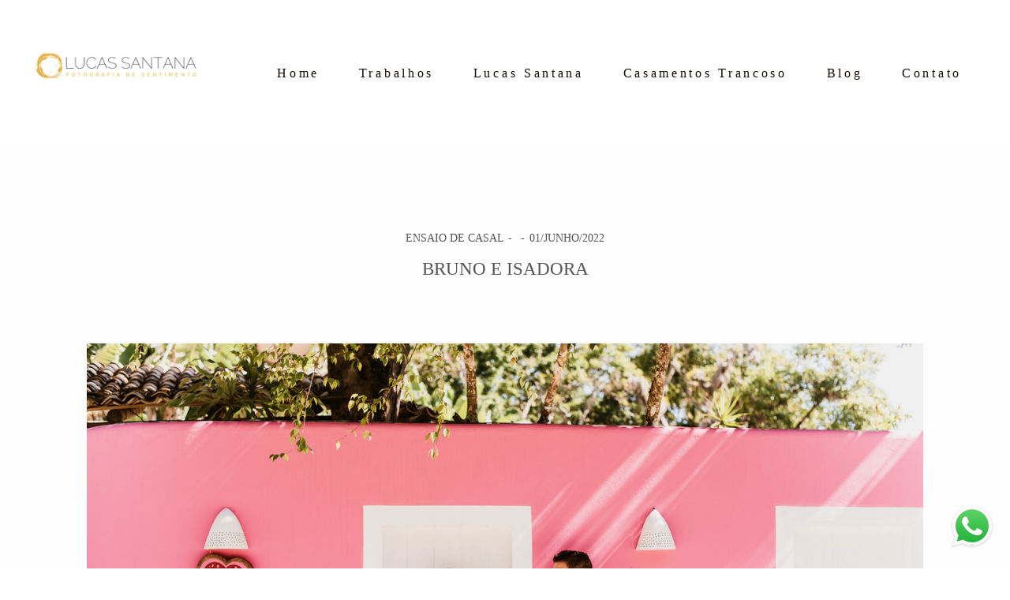

--- FILE ---
content_type: text/html; charset=utf-8
request_url: https://www.lucasantanafotografia.com.br/portfolio/ensaio-de-casal/1015338-bruno-e-isadora
body_size: 8811
content:
<!DOCTYPE html>
<html lang="pt-BR">

<head>
  <title>ENSAIO DE CASAL - BRUNO E ISADORA - </title>
  <meta charset="UTF-8">
  <meta name="description" content="Casamento em Trancoso e Arraial D'Ajuda,  - Casamento Chez Bisutti Trancoso - Casamento Bahia Bonita Trancoso - Casamento Capim Santo - Casamento Villas 21 - Casamento em Arraial D'Ajuda - Chez Bisutti Trancoso - fotografo em trancoso">
  <meta name="keywords" content="casamento em trancoso,fotografo em trancoso,casamento chez bisutti trancoso,chez bisutti trancoso,casamento club med trancoso,casamento bahia bonita trancoso,casamento pousada bahia bonita trancoso,casamento capim santo,casamento segredos de trancoso,casamento quadrado trancoso,casamento itapororoca villa tranocoso,casamento estrela dagua trancoso,casamento villas de trancoso,casamento villa 21 trancoso,casamento na praia trancoso,casamento uxua trancoso,casamento rio da barra trancoso,casamento em arraial dajuda,casamento em porto seguro,mini wedding trancoso,elopement wedding trancoso,casamento pé na areia trancoso,casamento na praia em porto seguro,fotografo em trancoso,fotografo em porto seguro ,fotografo em arraial dajuda,fotografo em caraiva,ensaio de casal trancoso,ensaio de casal arraial dajuda,ensaio gestante trancoso,fotografos em trancoso,ensaio de casal em porto seguro,ensaio familia em porto seguro,ensaio fotográfico em porto seguro,trancoso fotografo">
  <meta name="author" content="">
  <meta property="og:title" content="ENSAIO DE CASAL - BRUNO E ISADORA - ">
  <meta property="og:description" content="Casamento em Trancoso e Arraial D'Ajuda,  - Casamento Chez Bisutti Trancoso - Casamento Bahia Bonita Trancoso - Casamento Capim Santo - Casamento Villas 21 - Casamento em Arraial D'Ajuda - Chez Bisutti Trancoso - fotografo em trancoso">
  <meta property="og:type" content="article">
  <meta property="og:url" content="https://www.lucasantanafotografia.com.br/portfolio/ensaio-de-casal/1015338-bruno-e-isadora">
  <meta property="og:image" itemprop="image" content="https://alfred.alboompro.com/crop/width/600/height/400/mode/jpeg/quality/70/url/storage.alboom.ninja/sites/5876/albuns/1015338/casamento_em_trancoso_-_casamneto_chez_bisutti_trancoso_-_fotogrfo_em_trancoso_-_ensaop_de_casal_trancoso_-_fotografo_em_trancoso_-_fotografo_em_arraial_dajuda__1_.jpg?t=1654121750">
  <meta property="og:image:type" content="image/jpeg">
  <meta property="og:image:width" content="600">
  <meta property="og:image:height" content="400">
  <meta name="viewport" content="width=device-width, initial-scale=1.0, user-scalable=yes">
  <meta name="mobile-web-app-capable" content="yes">

  
      <!-- Canonical URL -->
    <link rel="canonical" href="https://www.lucasantanafotografia.com.br/portfolio/ensaio-de-casal/1015338-bruno-e-isadora">
  
  <link rel="shortcut icon" type="image/png" href="https://storage.alboom.ninja/sites/5876/img/design_sem_nome.png?t=1647715469" />  <meta name="google-site-verification" content="ZvQ7xgillXkrWoIDvm7CoDz_rkSXSC5-QDe0oGudaSM" />
      <link rel="stylesheet" href="https://bifrost.alboompro.com/static/boom-v3/themes/5/dist/css/main.min.css?v=2.8.594" id="cssPath">
          <link rel="stylesheet" href="https://bifrost.alboompro.com/static/boom-v3/assets/vendors/font-awesome/5.15.4/css/all.min.css?v=2.8.594">
  
  <style type="text/css">.cs__title {
    display: inline-block;
    line-height: 1em;
    text-transform: none;
}

.cs__title:after {
    display: block;
    width: 80%;
    height: 1px;
    margin: 20px auto 0;
    background-color: #F2C166;
    content: '';
}

.cp__additional {
    text-transform: none;
}


.date-categories {
    margin-bottom: 14px;
    
}

.mh__menu .mhm__item:before, .mh__menu .mhm__item:after {
    background-color: #BF7B3F;
}

.article-content {
    margin-bottom: 0;
    background-color: #FEFEFE;
}

.mc--album, .mc--post, .cs--related-work {
    background-color: #FEFEFE;
}

.content-preview .cp__container {
    padding: 20px 10px 25px;
    background-color: #f9f9f9;
    border-bottom-right-radius: 4px;
    border-bottom-left-radius: 4px;
    border-radius: 5px;
    box-shadow: 5px 5px 20px 0 rgba(0,0,0,0.08);
}

.post-v2 {
    padding: 0px 0;
}

.content-preview a:hover .cp__alboom-type {
    opacity: 1;
    color: #252525;
}

.cs--testimonials .owl-carousel .owl-stage-outer {
    min-height: 185px
;
}

/*Cores elementos Blog V2*/

.post-v2 .date-categories .publish-date, .post-v2 .date-categories .category-item {
  color: currentColor;
}
.post-v2 .icon-info-container .icon-info .icon {
  color: currentColor;
}
.post-v2 .icon-info-container .icon-info .info {
    color: currentColor;
}

.post-v2 .share-floating-bar .share-options--title {
    color: currentColor;
}

.post-v2 .date-categories>:not(:first-child)::before {
    background: currentColor;
}

.post-v2 .icon-info-container .icon-info .icon.like-icon > svg > path {
  fill: currentColor;
}

.blog-list-posts-container .list-post-item .list-post-item-text .list-post-info-container .list-post-icon-info .list-post-icon {
  color:currentColor;
}

.blog-list-posts-container .list-post-item .list-post-item-text .list-post-info-container .list-post-icon-info .list-post-info {
  color: currentColor;
}

.blog-list-posts-container .list-post-item .list-post-item-text .list-post-info-container .list-post-icon-info .list-post-icon{
  color: currentColor;
}

.blog-list-posts-container .list-post-item .list-post-item-text .list-post-info-container .list-post-icon-info .list-post-icon > svg > path {
  fill: currentColor;
}

.blog-list-posts-container .list-post-item .list-post-item-text .list-post-item-show-date {
    color: currentColor;
}

/*fim cores elementos Blog v2*/.boom-button, .cp__alboom-type{background-color:rgba(22, 22, 22, 1);border-radius:3px;font-family:'RalewayLight';}
.boom-button, .cp__alboom-type, body .cp__alboom-type:hover{border-color:rgba(0, 0, 0, 0);color:rgba(255, 255, 255, 1);}
.boom-button:hover{background-color:rgba(15, 15, 15, 0.48);border-color:rgba(0, 0, 0, 0);}
.mhm__item{color:rgba(17, 10, 3, 1);}
.mhm__item:hover{color:rgba(85, 61, 26, 0.95);}
.main-header{background-color:rgba(163, 150, 115, 0);}
html, body, .contact-input{color:rgba(84, 84, 84, 1);}
.cs__title{color:rgba(84, 84, 84, 0.9);font-family:'RalewayLight';}
.fr-view a:hover{color:rgba(17, 237, 255, 0.54);}
.footer{background-color:rgba(47, 170, 48, 0);color:rgba(84, 84, 84, 1);}
.footer .boom-button, .footer .cp__alboom-type{background-color:rgba(16, 15, 15, 1);border-color:rgba(69, 4, 4, 0);color:rgba(255, 255, 255, 1);}
.footer .boom-button:hover, .footer .cp__alboom-type:hover{background-color:rgba(191, 123, 63, 0.72);border-color:rgba(0, 0, 0, 0);}
body{background-color:rgba(255, 255, 255, 0);}
.mh__menu{font-family:'RalewayMedium';}
.mh__menu, .mhm__item{font-size:16px;letter-spacing:3.7px;}
.b__info .b__heading{font-family:'RalewayThin';font-size:25px;letter-spacing:2.1px;}
.b__info .b__subtitle{font-family:'RalewayLight';font-size:21px;letter-spacing:2.3px;}
h2.cs__title{font-size:23px;letter-spacing:3px;}
.post-v2 .post_container .post_header h1{font-size:30px;}
.post-v2 .post_container .post_content{font-family:'Lato';}
.post-v2 .post_container .post_content p,.post-v2 .post_container .post_content ul li,.post-v2 .post_container .post_content ol li{font-size:19px;line-height:1.6;color:rgba(63, 63, 63, 1);}
html, body{font-size:14px;font-family:'RalewayLight';}
.post-v2 .post_content h2, .post-v2 .post_content h3, .post-v2 .post_content h4, .post-v2 h1.ac__title, .post-v2 .share-floating-bar h2, .blog-list-posts-container .list-post-item .list-post-item-text .list-post-item-title a{color:rgba(73, 73, 73, 1);}
.content-preview a:hover .cp__thumbnail:before{background-color:rgba(242, 226, 196, 0.83);}
.cp--album-preview .cp__container .cp__header, .content-status .cst__item{color:rgba(37, 37, 37, 0.54);}
.mc--jobs .cm__item:hover, .mc--blog .cm__item:hover{color:rgba(191, 123, 63, 1);}
.mh__logo figure img{max-width:100%;max-height:100%;}
.tag-container a.tag-item, .tag-container a.tag-item:hover{color:rgba(255, 255, 255, 1);background-color:rgba(217, 170, 113, 1);}
.b__info{color:rgba(84, 84, 84, 1);}
body:not(.sidenav) .mhm__item{padding:10px 21px;}
body.sidenav .mhm__item{padding-top:21px;padding-bottom:21px;}
.post-v2 .post_container .post_content a, .post-v2 .post_container .post_content a:hover, .post-v2 .post_container .post_content a:visited{color:rgba(80, 175, 244, 1);}
.post-v2 > progress[value]::-moz-progress-bar{background-color:rgba(217, 170, 113, 1);}
.post-v2 > progress[value]::-webkit-progress-value{background-color:rgba(217, 170, 113, 1);}
body.fullscreen:not(.page-home):not(.sidenav) .main-header{background-color:rgba(10, 10, 10, 0.97);}
.blog__container #postPageHeader .blog__title{font-size:16px;}
.blog__container .blog__content{font-size:16px;}
.blog__container .blog__content, .blog__container .ac__content p{line-height:2.3;}
.nav-drawer .ndc__item:hover{color:rgb(85, 61, 26);}
.content-preview:hover .cp__thumbnail:before{background-color:rgba(255, 255, 255, .8);}</style>
  


  
  
  
  
  
  <script>
    window.templateId = 5  </script>
</head>

<body ontouchstart="" class="page-album 
  ">
  
  <div class="menu-container
    mh--row" id="menuContainer">

    <header class="main-header mh--row mh--a-left" id="mainHeader">

      <div class="container">
        <a href="/" class="mh__logo" title="Página inicial de Lucas Santana dos Santos">
          <figure>
            <img src="https://alfred.alboompro.com/resize/width/370/height/150/quality/99/url/storage.alboom.ninja/sites/5876/img/logo/cpia_de_investimento_cobertura_ft_casamento_-_bps__1_.jpg?t=1647715703" alt="Lucas Santana dos Santos" class=" accelerated">
          </figure>
        </a>
        <nav class="mh__menu mh__menu-separator-none" id="mainMenu">

          
              <a href="/home"  class="mhm__item">
                Home              </a>

            
              <a href="/portfolio"  class="mhm__item">
                Trabalhos              </a>

            
              <a href="/sobre"  class="mhm__item">
                Lucas Santana              </a>

            
              <a href="/galerias"  class="mhm__item">
                Casamentos Trancoso              </a>

            
              <a href="/blog"  class="mhm__item">
                Blog              </a>

            
              <a href="/contato"  class="mhm__item">
                Contato              </a>

                    </nav>
      </div>
    </header>

    <nav class="nav-drawer 
      light-dark" id="navDrawer">
      <a href="/" class="nd__logo" title="Página inicial de Lucas Santana dos Santos">'
        <figure>
          <img src="https://storage.alboom.ninja/sites/5876/img/logo/cpia_de_investimento_cobertura_ft_casamento_-_bps__1_.jpg?t=1647715703" alt="Logotipo de Lucas Santana dos Santos">
        </figure>
      </a>
      <div class="nd__content">

        
            <a href="/home"  class="ndc__item mhm__item">
              Home            </a>

          
            <a href="/portfolio"  class="ndc__item mhm__item">
              Trabalhos            </a>

          
            <a href="/sobre"  class="ndc__item mhm__item">
              Lucas Santana            </a>

          
            <a href="/galerias"  class="ndc__item mhm__item">
              Casamentos Trancoso            </a>

          
            <a href="/blog"  class="ndc__item mhm__item">
              Blog            </a>

          
            <a href="/contato"  class="ndc__item mhm__item">
              Contato            </a>

          
      </div>

      <div class="nd__social light-dark">
        <ul class="nds-list">
                      <li class="ndsl__item mhm__item">
              <a href="https://facebook.com/lucasantanafotografia" target="_blank" title="Facebook de Lucas Santana dos Santos">
                <i class="fab fa-facebook-f"></i>
              </a>
            </li>
                                <li class="ndsl__item mhm__item">
              <a href="https://instagram.com/lucasantanafotografia" target="_blank" title="Instagram de Lucas Santana dos Santos">
                <i class="fab fa-instagram"></i>
              </a>
            </li>
                  </ul>
      </div>
    </nav>

    <a href="#" id="nav-hamburguer" class="nd__button no-link
        light-dark" data-toggle-class="js-fixed" data-toggle-target="menuContainer">
      <i class="ndb__icon top"></i>
      <i class="ndb__icon middle"></i>
      <i class="ndb__icon bottom"></i>
    </a>

  </div>

<main class="main-content mc--album   mc--album-no-cover" id="albumPage">

      <figure class="post-cover">
      <div class="container">
        <div class="ip__background" style="background-image: url('https://storage.alboom.ninja/sites/5876/albuns/1015338/casamento_em_trancoso_-_casamneto_chez_bisutti_trancoso_-_fotogrfo_em_trancoso_-_ensaop_de_casal_trancoso_-_fotografo_em_trancoso_-_fotografo_em_arraial_dajuda__1_.jpg?t=1654121750');"></div>
        <picture>
          <source srcset="https://alfred.alboompro.com/resize/width/2400/quality/70/url/storage.alboom.ninja/sites/5876/albuns/1015338/casamento_em_trancoso_-_casamneto_chez_bisutti_trancoso_-_fotogrfo_em_trancoso_-_ensaop_de_casal_trancoso_-_fotografo_em_trancoso_-_fotografo_em_arraial_dajuda__1_.jpg?t=1654121750" media="(-webkit-min-device-pixel-ratio: 2) and (min-width: 1025px)">
          <img src="https://storage.alboom.ninja/sites/5876/albuns/1015338/casamento_em_trancoso_-_casamneto_chez_bisutti_trancoso_-_fotogrfo_em_trancoso_-_ensaop_de_casal_trancoso_-_fotografo_em_trancoso_-_fotografo_em_arraial_dajuda__1_.jpg?t=1654121750" alt="" class="ip__fallback">
        </picture>
      </div>
    </figure>
  
  <article class="article-content ">
    <div class="container">
      <div id="albumTextContent" class="ac__header-center">
        <header id="albumPageHeader" class="ac__header">
          <div class="additional-info">
            <h3 class="ai__item ai--category">ENSAIO DE CASAL</h3>
            <h3 class="ai__item ai--local"></h3>
                          <time class="ai__item ai--date" pubdate datetime="2022-06-01">01/Junho/2022</time>
                      </div>
          <h1 class="ac__title">BRUNO E ISADORA</h1>
          <div class="social-info" data-album-id="1015338">
            
                      </div>
        </header>
        <div id="albumPageDescription" class="ac__content fr-view">
          <p></p>
                  </div>
      </div>

              <div id="albumPageContent" class="ac__image-content">
          
              <div class="post-image">
                <figure class="pi__container">
                  <picture id="i-31478666" class="pic__image-wrapper">
                    <source media="(-webkit-min-device-pixel-ratio: 2) and (min-width: 1025px)" srcset="[data-uri]" data-original-set="https://alfred.alboompro.com/resize/width/1200/scale/2/quality/70/url/storage.alboom.ninja/sites/5876/albuns/1015338/casamento_em_trancoso_-_casamneto_chez_bisutti_trancoso_-_fotogrfo_em_trancoso_-_ensaop_de_casal_trancoso_-_fotografo_em_trancoso_-_fotografo_em_arraial_dajuda__1_.jpg?t=1654121750">
                    <source media="(max-width: 1024px)" srcset="[data-uri]" data-original-set="https://alfred.alboompro.com/resize/width/1024/quality/70/url/storage.alboom.ninja/sites/5876/albuns/1015338/casamento_em_trancoso_-_casamneto_chez_bisutti_trancoso_-_fotogrfo_em_trancoso_-_ensaop_de_casal_trancoso_-_fotografo_em_trancoso_-_fotografo_em_arraial_dajuda__1_.jpg?t=1654121750">
                    <source media="(max-width: 768px)" srcset="[data-uri]" data-original-set="https://alfred.alboompro.com/resize/width/768/quality/70/url/storage.alboom.ninja/sites/5876/albuns/1015338/casamento_em_trancoso_-_casamneto_chez_bisutti_trancoso_-_fotogrfo_em_trancoso_-_ensaop_de_casal_trancoso_-_fotografo_em_trancoso_-_fotografo_em_arraial_dajuda__1_.jpg?t=1654121750">
                    <source media="(max-width: 440px)" srcset="[data-uri]" data-original-set="https://alfred.alboompro.com/resize/width/440/quality/70/url/storage.alboom.ninja/sites/5876/albuns/1015338/casamento_em_trancoso_-_casamneto_chez_bisutti_trancoso_-_fotogrfo_em_trancoso_-_ensaop_de_casal_trancoso_-_fotografo_em_trancoso_-_fotografo_em_arraial_dajuda__1_.jpg?t=1654121750">
                    <img class="pic__image" src="[data-uri]" data-original="https://storage.alboom.ninja/sites/5876/albuns/1015338/casamento_em_trancoso_-_casamneto_chez_bisutti_trancoso_-_fotogrfo_em_trancoso_-_ensaop_de_casal_trancoso_-_fotografo_em_trancoso_-_fotografo_em_arraial_dajuda__1_.jpg?t=1654121750" alt="casamento em trancoso - casamneto chez bisutti trancoso - fotogrfo em trancoso - ensaop de casal trancoso - fotografo em trancoso - fotografo em arraial dajuda " width="1200">
                  </picture>
                  <figcaption class="pic__caption" hidden> casamento em trancoso - casamneto chez bisutti trancoso - fotogrfo em trancoso - ensaop de casal trancoso - fotografo em trancoso - fotografo em arraial dajuda  </figcaption>
                                      <div class="social-actions">
                      <ul class="sa__list">
                        <li class="sal__item sali--like">
                          <a href="#" class="no-link like" data-id="31478666" data-id-album="1015338" title="Obrigado!"><i class="fa fa-heart"></i></a>                        </li>
                        <li class="sal__item sali--facebook">
                          <a href="#" rel=nofollow onclick="window.open('https://www.facebook.com/dialog/feed?app_id=882466608465785&display=popup&caption=www.lucasantanafotografia.com.br&link=https://www.lucasantanafotografia.com.br/portfolio/ensaio-de-casal/1015338-bruno-e-isadora&redirect_uri=https://api.alboom.com.br/facebook/close.php%3Fhttps%3A%2F%2Fwww.lucasantanafotografia.com.br%2Fportfolio%2Fensaio-de-casal%2F1015338-bruno-e-isadora&picture=https://storage.alboom.ninja/sites/5876/albuns/1015338/casamento_em_trancoso_-_casamneto_chez_bisutti_trancoso_-_fotogrfo_em_trancoso_-_ensaop_de_casal_trancoso_-_fotografo_em_trancoso_-_fotografo_em_arraial_dajuda__1_.jpg?t=1654121750', 'facebook', 'width=700, height=400'); return false;" data-original-title="facebook" target="_blank" class="tooltip-like" data-toggle="tooltip" data-placement="left" title="Compartilhe!"><i class="fab fa-facebook-f"></i></a>
                        </li>
                        <li class="sal__item sali--pinterest">
                          <a href="https://pinterest.com/pin/create/button/?url=https://www.lucasantanafotografia.com.br/portfolio/ensaio-de-casal/1015338-bruno-e-isadora&amp;media=https://storage.alboom.ninja/sites/5876/albuns/1015338/casamento_em_trancoso_-_casamneto_chez_bisutti_trancoso_-_fotogrfo_em_trancoso_-_ensaop_de_casal_trancoso_-_fotografo_em_trancoso_-_fotografo_em_arraial_dajuda__1_.jpg?t=1654121750&amp;description=" target="_blank" class="tooltip-like" data-toggle="tooltip" data-placement="left" title="Pin it!" count-layout="none"><i class="fab fa-pinterest"></i></a>
                        </li>
                      </ul>
                    </div>
                                  </figure>
              </div>
          
              <div class="post-image">
                <figure class="pi__container">
                  <picture id="i-31478665" class="pic__image-wrapper">
                    <source media="(-webkit-min-device-pixel-ratio: 2) and (min-width: 1025px)" srcset="[data-uri]" data-original-set="https://alfred.alboompro.com/resize/width/1200/scale/2/quality/70/url/storage.alboom.ninja/sites/5876/albuns/1015338/casamento_em_trancoso_-_casamneto_chez_bisutti_trancoso_-_fotogrfo_em_trancoso_-_ensaop_de_casal_trancoso_-_fotografo_em_trancoso_-_fotografo_em_arraial_dajuda__2_.jpg?t=1654121750">
                    <source media="(max-width: 1024px)" srcset="[data-uri]" data-original-set="https://alfred.alboompro.com/resize/width/1024/quality/70/url/storage.alboom.ninja/sites/5876/albuns/1015338/casamento_em_trancoso_-_casamneto_chez_bisutti_trancoso_-_fotogrfo_em_trancoso_-_ensaop_de_casal_trancoso_-_fotografo_em_trancoso_-_fotografo_em_arraial_dajuda__2_.jpg?t=1654121750">
                    <source media="(max-width: 768px)" srcset="[data-uri]" data-original-set="https://alfred.alboompro.com/resize/width/768/quality/70/url/storage.alboom.ninja/sites/5876/albuns/1015338/casamento_em_trancoso_-_casamneto_chez_bisutti_trancoso_-_fotogrfo_em_trancoso_-_ensaop_de_casal_trancoso_-_fotografo_em_trancoso_-_fotografo_em_arraial_dajuda__2_.jpg?t=1654121750">
                    <source media="(max-width: 440px)" srcset="[data-uri]" data-original-set="https://alfred.alboompro.com/resize/width/440/quality/70/url/storage.alboom.ninja/sites/5876/albuns/1015338/casamento_em_trancoso_-_casamneto_chez_bisutti_trancoso_-_fotogrfo_em_trancoso_-_ensaop_de_casal_trancoso_-_fotografo_em_trancoso_-_fotografo_em_arraial_dajuda__2_.jpg?t=1654121750">
                    <img class="pic__image" src="[data-uri]" data-original="https://storage.alboom.ninja/sites/5876/albuns/1015338/casamento_em_trancoso_-_casamneto_chez_bisutti_trancoso_-_fotogrfo_em_trancoso_-_ensaop_de_casal_trancoso_-_fotografo_em_trancoso_-_fotografo_em_arraial_dajuda__2_.jpg?t=1654121750" alt="" width="1200">
                  </picture>
                  <figcaption class="pic__caption" hidden>  </figcaption>
                                      <div class="social-actions">
                      <ul class="sa__list">
                        <li class="sal__item sali--like">
                          <a href="#" class="no-link like" data-id="31478665" data-id-album="1015338" title="Obrigado!"><i class="fa fa-heart"></i></a>                        </li>
                        <li class="sal__item sali--facebook">
                          <a href="#" rel=nofollow onclick="window.open('https://www.facebook.com/dialog/feed?app_id=882466608465785&display=popup&caption=www.lucasantanafotografia.com.br&link=https://www.lucasantanafotografia.com.br/portfolio/ensaio-de-casal/1015338-bruno-e-isadora&redirect_uri=https://api.alboom.com.br/facebook/close.php%3Fhttps%3A%2F%2Fwww.lucasantanafotografia.com.br%2Fportfolio%2Fensaio-de-casal%2F1015338-bruno-e-isadora&picture=https://storage.alboom.ninja/sites/5876/albuns/1015338/casamento_em_trancoso_-_casamneto_chez_bisutti_trancoso_-_fotogrfo_em_trancoso_-_ensaop_de_casal_trancoso_-_fotografo_em_trancoso_-_fotografo_em_arraial_dajuda__2_.jpg?t=1654121750', 'facebook', 'width=700, height=400'); return false;" data-original-title="facebook" target="_blank" class="tooltip-like" data-toggle="tooltip" data-placement="left" title="Compartilhe!"><i class="fab fa-facebook-f"></i></a>
                        </li>
                        <li class="sal__item sali--pinterest">
                          <a href="https://pinterest.com/pin/create/button/?url=https://www.lucasantanafotografia.com.br/portfolio/ensaio-de-casal/1015338-bruno-e-isadora&amp;media=https://storage.alboom.ninja/sites/5876/albuns/1015338/casamento_em_trancoso_-_casamneto_chez_bisutti_trancoso_-_fotogrfo_em_trancoso_-_ensaop_de_casal_trancoso_-_fotografo_em_trancoso_-_fotografo_em_arraial_dajuda__2_.jpg?t=1654121750&amp;description=" target="_blank" class="tooltip-like" data-toggle="tooltip" data-placement="left" title="Pin it!" count-layout="none"><i class="fab fa-pinterest"></i></a>
                        </li>
                      </ul>
                    </div>
                                  </figure>
              </div>
          
              <div class="post-image">
                <figure class="pi__container">
                  <picture id="i-31478664" class="pic__image-wrapper">
                    <source media="(-webkit-min-device-pixel-ratio: 2) and (min-width: 1025px)" srcset="[data-uri]" data-original-set="https://alfred.alboompro.com/resize/width/1200/scale/2/quality/70/url/storage.alboom.ninja/sites/5876/albuns/1015338/casamento_em_trancoso_-_casamneto_chez_bisutti_trancoso_-_fotogrfo_em_trancoso_-_ensaop_de_casal_trancoso_-_fotografo_em_trancoso_-_fotografo_em_arraial_dajuda__3_.jpg?t=1654121749">
                    <source media="(max-width: 1024px)" srcset="[data-uri]" data-original-set="https://alfred.alboompro.com/resize/width/1024/quality/70/url/storage.alboom.ninja/sites/5876/albuns/1015338/casamento_em_trancoso_-_casamneto_chez_bisutti_trancoso_-_fotogrfo_em_trancoso_-_ensaop_de_casal_trancoso_-_fotografo_em_trancoso_-_fotografo_em_arraial_dajuda__3_.jpg?t=1654121749">
                    <source media="(max-width: 768px)" srcset="[data-uri]" data-original-set="https://alfred.alboompro.com/resize/width/768/quality/70/url/storage.alboom.ninja/sites/5876/albuns/1015338/casamento_em_trancoso_-_casamneto_chez_bisutti_trancoso_-_fotogrfo_em_trancoso_-_ensaop_de_casal_trancoso_-_fotografo_em_trancoso_-_fotografo_em_arraial_dajuda__3_.jpg?t=1654121749">
                    <source media="(max-width: 440px)" srcset="[data-uri]" data-original-set="https://alfred.alboompro.com/resize/width/440/quality/70/url/storage.alboom.ninja/sites/5876/albuns/1015338/casamento_em_trancoso_-_casamneto_chez_bisutti_trancoso_-_fotogrfo_em_trancoso_-_ensaop_de_casal_trancoso_-_fotografo_em_trancoso_-_fotografo_em_arraial_dajuda__3_.jpg?t=1654121749">
                    <img class="pic__image" src="[data-uri]" data-original="https://storage.alboom.ninja/sites/5876/albuns/1015338/casamento_em_trancoso_-_casamneto_chez_bisutti_trancoso_-_fotogrfo_em_trancoso_-_ensaop_de_casal_trancoso_-_fotografo_em_trancoso_-_fotografo_em_arraial_dajuda__3_.jpg?t=1654121749" alt="" width="1200">
                  </picture>
                  <figcaption class="pic__caption" hidden>  </figcaption>
                                      <div class="social-actions">
                      <ul class="sa__list">
                        <li class="sal__item sali--like">
                          <a href="#" class="no-link like" data-id="31478664" data-id-album="1015338" title="Obrigado!"><i class="fa fa-heart"></i></a>                        </li>
                        <li class="sal__item sali--facebook">
                          <a href="#" rel=nofollow onclick="window.open('https://www.facebook.com/dialog/feed?app_id=882466608465785&display=popup&caption=www.lucasantanafotografia.com.br&link=https://www.lucasantanafotografia.com.br/portfolio/ensaio-de-casal/1015338-bruno-e-isadora&redirect_uri=https://api.alboom.com.br/facebook/close.php%3Fhttps%3A%2F%2Fwww.lucasantanafotografia.com.br%2Fportfolio%2Fensaio-de-casal%2F1015338-bruno-e-isadora&picture=https://storage.alboom.ninja/sites/5876/albuns/1015338/casamento_em_trancoso_-_casamneto_chez_bisutti_trancoso_-_fotogrfo_em_trancoso_-_ensaop_de_casal_trancoso_-_fotografo_em_trancoso_-_fotografo_em_arraial_dajuda__3_.jpg?t=1654121749', 'facebook', 'width=700, height=400'); return false;" data-original-title="facebook" target="_blank" class="tooltip-like" data-toggle="tooltip" data-placement="left" title="Compartilhe!"><i class="fab fa-facebook-f"></i></a>
                        </li>
                        <li class="sal__item sali--pinterest">
                          <a href="https://pinterest.com/pin/create/button/?url=https://www.lucasantanafotografia.com.br/portfolio/ensaio-de-casal/1015338-bruno-e-isadora&amp;media=https://storage.alboom.ninja/sites/5876/albuns/1015338/casamento_em_trancoso_-_casamneto_chez_bisutti_trancoso_-_fotogrfo_em_trancoso_-_ensaop_de_casal_trancoso_-_fotografo_em_trancoso_-_fotografo_em_arraial_dajuda__3_.jpg?t=1654121749&amp;description=" target="_blank" class="tooltip-like" data-toggle="tooltip" data-placement="left" title="Pin it!" count-layout="none"><i class="fab fa-pinterest"></i></a>
                        </li>
                      </ul>
                    </div>
                                  </figure>
              </div>
          
              <div class="post-image">
                <figure class="pi__container">
                  <picture id="i-31478667" class="pic__image-wrapper">
                    <source media="(-webkit-min-device-pixel-ratio: 2) and (min-width: 1025px)" srcset="[data-uri]" data-original-set="https://alfred.alboompro.com/resize/width/1200/scale/2/quality/70/url/storage.alboom.ninja/sites/5876/albuns/1015338/casamento_em_trancoso_-_casamneto_chez_bisutti_trancoso_-_fotogrfo_em_trancoso_-_ensaop_de_casal_trancoso_-_fotografo_em_trancoso_-_fotografo_em_arraial_dajuda__4_.jpg?t=1654121751">
                    <source media="(max-width: 1024px)" srcset="[data-uri]" data-original-set="https://alfred.alboompro.com/resize/width/1024/quality/70/url/storage.alboom.ninja/sites/5876/albuns/1015338/casamento_em_trancoso_-_casamneto_chez_bisutti_trancoso_-_fotogrfo_em_trancoso_-_ensaop_de_casal_trancoso_-_fotografo_em_trancoso_-_fotografo_em_arraial_dajuda__4_.jpg?t=1654121751">
                    <source media="(max-width: 768px)" srcset="[data-uri]" data-original-set="https://alfred.alboompro.com/resize/width/768/quality/70/url/storage.alboom.ninja/sites/5876/albuns/1015338/casamento_em_trancoso_-_casamneto_chez_bisutti_trancoso_-_fotogrfo_em_trancoso_-_ensaop_de_casal_trancoso_-_fotografo_em_trancoso_-_fotografo_em_arraial_dajuda__4_.jpg?t=1654121751">
                    <source media="(max-width: 440px)" srcset="[data-uri]" data-original-set="https://alfred.alboompro.com/resize/width/440/quality/70/url/storage.alboom.ninja/sites/5876/albuns/1015338/casamento_em_trancoso_-_casamneto_chez_bisutti_trancoso_-_fotogrfo_em_trancoso_-_ensaop_de_casal_trancoso_-_fotografo_em_trancoso_-_fotografo_em_arraial_dajuda__4_.jpg?t=1654121751">
                    <img class="pic__image" src="[data-uri]" data-original="https://storage.alboom.ninja/sites/5876/albuns/1015338/casamento_em_trancoso_-_casamneto_chez_bisutti_trancoso_-_fotogrfo_em_trancoso_-_ensaop_de_casal_trancoso_-_fotografo_em_trancoso_-_fotografo_em_arraial_dajuda__4_.jpg?t=1654121751" alt="" width="1200">
                  </picture>
                  <figcaption class="pic__caption" hidden>  </figcaption>
                                      <div class="social-actions">
                      <ul class="sa__list">
                        <li class="sal__item sali--like">
                          <a href="#" class="no-link like" data-id="31478667" data-id-album="1015338" title="Obrigado!"><i class="fa fa-heart"></i></a>                        </li>
                        <li class="sal__item sali--facebook">
                          <a href="#" rel=nofollow onclick="window.open('https://www.facebook.com/dialog/feed?app_id=882466608465785&display=popup&caption=www.lucasantanafotografia.com.br&link=https://www.lucasantanafotografia.com.br/portfolio/ensaio-de-casal/1015338-bruno-e-isadora&redirect_uri=https://api.alboom.com.br/facebook/close.php%3Fhttps%3A%2F%2Fwww.lucasantanafotografia.com.br%2Fportfolio%2Fensaio-de-casal%2F1015338-bruno-e-isadora&picture=https://storage.alboom.ninja/sites/5876/albuns/1015338/casamento_em_trancoso_-_casamneto_chez_bisutti_trancoso_-_fotogrfo_em_trancoso_-_ensaop_de_casal_trancoso_-_fotografo_em_trancoso_-_fotografo_em_arraial_dajuda__4_.jpg?t=1654121751', 'facebook', 'width=700, height=400'); return false;" data-original-title="facebook" target="_blank" class="tooltip-like" data-toggle="tooltip" data-placement="left" title="Compartilhe!"><i class="fab fa-facebook-f"></i></a>
                        </li>
                        <li class="sal__item sali--pinterest">
                          <a href="https://pinterest.com/pin/create/button/?url=https://www.lucasantanafotografia.com.br/portfolio/ensaio-de-casal/1015338-bruno-e-isadora&amp;media=https://storage.alboom.ninja/sites/5876/albuns/1015338/casamento_em_trancoso_-_casamneto_chez_bisutti_trancoso_-_fotogrfo_em_trancoso_-_ensaop_de_casal_trancoso_-_fotografo_em_trancoso_-_fotografo_em_arraial_dajuda__4_.jpg?t=1654121751&amp;description=" target="_blank" class="tooltip-like" data-toggle="tooltip" data-placement="left" title="Pin it!" count-layout="none"><i class="fab fa-pinterest"></i></a>
                        </li>
                      </ul>
                    </div>
                                  </figure>
              </div>
          
              <div class="post-image">
                <figure class="pi__container">
                  <picture id="i-31478669" class="pic__image-wrapper">
                    <source media="(-webkit-min-device-pixel-ratio: 2) and (min-width: 1025px)" srcset="[data-uri]" data-original-set="https://alfred.alboompro.com/resize/width/1200/scale/2/quality/70/url/storage.alboom.ninja/sites/5876/albuns/1015338/casamento_em_trancoso_-_casamneto_chez_bisutti_trancoso_-_fotogrfo_em_trancoso_-_ensaop_de_casal_trancoso_-_fotografo_em_trancoso_-_fotografo_em_arraial_dajuda__5_.jpg?t=1654121752">
                    <source media="(max-width: 1024px)" srcset="[data-uri]" data-original-set="https://alfred.alboompro.com/resize/width/1024/quality/70/url/storage.alboom.ninja/sites/5876/albuns/1015338/casamento_em_trancoso_-_casamneto_chez_bisutti_trancoso_-_fotogrfo_em_trancoso_-_ensaop_de_casal_trancoso_-_fotografo_em_trancoso_-_fotografo_em_arraial_dajuda__5_.jpg?t=1654121752">
                    <source media="(max-width: 768px)" srcset="[data-uri]" data-original-set="https://alfred.alboompro.com/resize/width/768/quality/70/url/storage.alboom.ninja/sites/5876/albuns/1015338/casamento_em_trancoso_-_casamneto_chez_bisutti_trancoso_-_fotogrfo_em_trancoso_-_ensaop_de_casal_trancoso_-_fotografo_em_trancoso_-_fotografo_em_arraial_dajuda__5_.jpg?t=1654121752">
                    <source media="(max-width: 440px)" srcset="[data-uri]" data-original-set="https://alfred.alboompro.com/resize/width/440/quality/70/url/storage.alboom.ninja/sites/5876/albuns/1015338/casamento_em_trancoso_-_casamneto_chez_bisutti_trancoso_-_fotogrfo_em_trancoso_-_ensaop_de_casal_trancoso_-_fotografo_em_trancoso_-_fotografo_em_arraial_dajuda__5_.jpg?t=1654121752">
                    <img class="pic__image" src="[data-uri]" data-original="https://storage.alboom.ninja/sites/5876/albuns/1015338/casamento_em_trancoso_-_casamneto_chez_bisutti_trancoso_-_fotogrfo_em_trancoso_-_ensaop_de_casal_trancoso_-_fotografo_em_trancoso_-_fotografo_em_arraial_dajuda__5_.jpg?t=1654121752" alt="" width="1200">
                  </picture>
                  <figcaption class="pic__caption" hidden>  </figcaption>
                                      <div class="social-actions">
                      <ul class="sa__list">
                        <li class="sal__item sali--like">
                          <a href="#" class="no-link like" data-id="31478669" data-id-album="1015338" title="Obrigado!"><i class="fa fa-heart"></i></a>                        </li>
                        <li class="sal__item sali--facebook">
                          <a href="#" rel=nofollow onclick="window.open('https://www.facebook.com/dialog/feed?app_id=882466608465785&display=popup&caption=www.lucasantanafotografia.com.br&link=https://www.lucasantanafotografia.com.br/portfolio/ensaio-de-casal/1015338-bruno-e-isadora&redirect_uri=https://api.alboom.com.br/facebook/close.php%3Fhttps%3A%2F%2Fwww.lucasantanafotografia.com.br%2Fportfolio%2Fensaio-de-casal%2F1015338-bruno-e-isadora&picture=https://storage.alboom.ninja/sites/5876/albuns/1015338/casamento_em_trancoso_-_casamneto_chez_bisutti_trancoso_-_fotogrfo_em_trancoso_-_ensaop_de_casal_trancoso_-_fotografo_em_trancoso_-_fotografo_em_arraial_dajuda__5_.jpg?t=1654121752', 'facebook', 'width=700, height=400'); return false;" data-original-title="facebook" target="_blank" class="tooltip-like" data-toggle="tooltip" data-placement="left" title="Compartilhe!"><i class="fab fa-facebook-f"></i></a>
                        </li>
                        <li class="sal__item sali--pinterest">
                          <a href="https://pinterest.com/pin/create/button/?url=https://www.lucasantanafotografia.com.br/portfolio/ensaio-de-casal/1015338-bruno-e-isadora&amp;media=https://storage.alboom.ninja/sites/5876/albuns/1015338/casamento_em_trancoso_-_casamneto_chez_bisutti_trancoso_-_fotogrfo_em_trancoso_-_ensaop_de_casal_trancoso_-_fotografo_em_trancoso_-_fotografo_em_arraial_dajuda__5_.jpg?t=1654121752&amp;description=" target="_blank" class="tooltip-like" data-toggle="tooltip" data-placement="left" title="Pin it!" count-layout="none"><i class="fab fa-pinterest"></i></a>
                        </li>
                      </ul>
                    </div>
                                  </figure>
              </div>
          
              <div class="post-image">
                <figure class="pi__container">
                  <picture id="i-31478668" class="pic__image-wrapper">
                    <source media="(-webkit-min-device-pixel-ratio: 2) and (min-width: 1025px)" srcset="[data-uri]" data-original-set="https://alfred.alboompro.com/resize/width/1200/scale/2/quality/70/url/storage.alboom.ninja/sites/5876/albuns/1015338/casamento_em_trancoso_-_casamneto_chez_bisutti_trancoso_-_fotogrfo_em_trancoso_-_ensaop_de_casal_trancoso_-_fotografo_em_trancoso_-_fotografo_em_arraial_dajuda__6_.jpg?t=1654121752">
                    <source media="(max-width: 1024px)" srcset="[data-uri]" data-original-set="https://alfred.alboompro.com/resize/width/1024/quality/70/url/storage.alboom.ninja/sites/5876/albuns/1015338/casamento_em_trancoso_-_casamneto_chez_bisutti_trancoso_-_fotogrfo_em_trancoso_-_ensaop_de_casal_trancoso_-_fotografo_em_trancoso_-_fotografo_em_arraial_dajuda__6_.jpg?t=1654121752">
                    <source media="(max-width: 768px)" srcset="[data-uri]" data-original-set="https://alfred.alboompro.com/resize/width/768/quality/70/url/storage.alboom.ninja/sites/5876/albuns/1015338/casamento_em_trancoso_-_casamneto_chez_bisutti_trancoso_-_fotogrfo_em_trancoso_-_ensaop_de_casal_trancoso_-_fotografo_em_trancoso_-_fotografo_em_arraial_dajuda__6_.jpg?t=1654121752">
                    <source media="(max-width: 440px)" srcset="[data-uri]" data-original-set="https://alfred.alboompro.com/resize/width/440/quality/70/url/storage.alboom.ninja/sites/5876/albuns/1015338/casamento_em_trancoso_-_casamneto_chez_bisutti_trancoso_-_fotogrfo_em_trancoso_-_ensaop_de_casal_trancoso_-_fotografo_em_trancoso_-_fotografo_em_arraial_dajuda__6_.jpg?t=1654121752">
                    <img class="pic__image" src="[data-uri]" data-original="https://storage.alboom.ninja/sites/5876/albuns/1015338/casamento_em_trancoso_-_casamneto_chez_bisutti_trancoso_-_fotogrfo_em_trancoso_-_ensaop_de_casal_trancoso_-_fotografo_em_trancoso_-_fotografo_em_arraial_dajuda__6_.jpg?t=1654121752" alt="" width="1200">
                  </picture>
                  <figcaption class="pic__caption" hidden>  </figcaption>
                                      <div class="social-actions">
                      <ul class="sa__list">
                        <li class="sal__item sali--like">
                          <a href="#" class="no-link like" data-id="31478668" data-id-album="1015338" title="Obrigado!"><i class="fa fa-heart"></i></a>                        </li>
                        <li class="sal__item sali--facebook">
                          <a href="#" rel=nofollow onclick="window.open('https://www.facebook.com/dialog/feed?app_id=882466608465785&display=popup&caption=www.lucasantanafotografia.com.br&link=https://www.lucasantanafotografia.com.br/portfolio/ensaio-de-casal/1015338-bruno-e-isadora&redirect_uri=https://api.alboom.com.br/facebook/close.php%3Fhttps%3A%2F%2Fwww.lucasantanafotografia.com.br%2Fportfolio%2Fensaio-de-casal%2F1015338-bruno-e-isadora&picture=https://storage.alboom.ninja/sites/5876/albuns/1015338/casamento_em_trancoso_-_casamneto_chez_bisutti_trancoso_-_fotogrfo_em_trancoso_-_ensaop_de_casal_trancoso_-_fotografo_em_trancoso_-_fotografo_em_arraial_dajuda__6_.jpg?t=1654121752', 'facebook', 'width=700, height=400'); return false;" data-original-title="facebook" target="_blank" class="tooltip-like" data-toggle="tooltip" data-placement="left" title="Compartilhe!"><i class="fab fa-facebook-f"></i></a>
                        </li>
                        <li class="sal__item sali--pinterest">
                          <a href="https://pinterest.com/pin/create/button/?url=https://www.lucasantanafotografia.com.br/portfolio/ensaio-de-casal/1015338-bruno-e-isadora&amp;media=https://storage.alboom.ninja/sites/5876/albuns/1015338/casamento_em_trancoso_-_casamneto_chez_bisutti_trancoso_-_fotogrfo_em_trancoso_-_ensaop_de_casal_trancoso_-_fotografo_em_trancoso_-_fotografo_em_arraial_dajuda__6_.jpg?t=1654121752&amp;description=" target="_blank" class="tooltip-like" data-toggle="tooltip" data-placement="left" title="Pin it!" count-layout="none"><i class="fab fa-pinterest"></i></a>
                        </li>
                      </ul>
                    </div>
                                  </figure>
              </div>
          
              <div class="post-image">
                <figure class="pi__container">
                  <picture id="i-31478670" class="pic__image-wrapper">
                    <source media="(-webkit-min-device-pixel-ratio: 2) and (min-width: 1025px)" srcset="[data-uri]" data-original-set="https://alfred.alboompro.com/resize/width/1200/scale/2/quality/70/url/storage.alboom.ninja/sites/5876/albuns/1015338/casamento_em_trancoso_-_casamneto_chez_bisutti_trancoso_-_fotogrfo_em_trancoso_-_ensaop_de_casal_trancoso_-_fotografo_em_trancoso_-_fotografo_em_arraial_dajuda__7_.jpg?t=1654121753">
                    <source media="(max-width: 1024px)" srcset="[data-uri]" data-original-set="https://alfred.alboompro.com/resize/width/1024/quality/70/url/storage.alboom.ninja/sites/5876/albuns/1015338/casamento_em_trancoso_-_casamneto_chez_bisutti_trancoso_-_fotogrfo_em_trancoso_-_ensaop_de_casal_trancoso_-_fotografo_em_trancoso_-_fotografo_em_arraial_dajuda__7_.jpg?t=1654121753">
                    <source media="(max-width: 768px)" srcset="[data-uri]" data-original-set="https://alfred.alboompro.com/resize/width/768/quality/70/url/storage.alboom.ninja/sites/5876/albuns/1015338/casamento_em_trancoso_-_casamneto_chez_bisutti_trancoso_-_fotogrfo_em_trancoso_-_ensaop_de_casal_trancoso_-_fotografo_em_trancoso_-_fotografo_em_arraial_dajuda__7_.jpg?t=1654121753">
                    <source media="(max-width: 440px)" srcset="[data-uri]" data-original-set="https://alfred.alboompro.com/resize/width/440/quality/70/url/storage.alboom.ninja/sites/5876/albuns/1015338/casamento_em_trancoso_-_casamneto_chez_bisutti_trancoso_-_fotogrfo_em_trancoso_-_ensaop_de_casal_trancoso_-_fotografo_em_trancoso_-_fotografo_em_arraial_dajuda__7_.jpg?t=1654121753">
                    <img class="pic__image" src="[data-uri]" data-original="https://storage.alboom.ninja/sites/5876/albuns/1015338/casamento_em_trancoso_-_casamneto_chez_bisutti_trancoso_-_fotogrfo_em_trancoso_-_ensaop_de_casal_trancoso_-_fotografo_em_trancoso_-_fotografo_em_arraial_dajuda__7_.jpg?t=1654121753" alt="" width="1200">
                  </picture>
                  <figcaption class="pic__caption" hidden>  </figcaption>
                                      <div class="social-actions">
                      <ul class="sa__list">
                        <li class="sal__item sali--like">
                          <a href="#" class="no-link like" data-id="31478670" data-id-album="1015338" title="Obrigado!"><i class="fa fa-heart"></i></a>                        </li>
                        <li class="sal__item sali--facebook">
                          <a href="#" rel=nofollow onclick="window.open('https://www.facebook.com/dialog/feed?app_id=882466608465785&display=popup&caption=www.lucasantanafotografia.com.br&link=https://www.lucasantanafotografia.com.br/portfolio/ensaio-de-casal/1015338-bruno-e-isadora&redirect_uri=https://api.alboom.com.br/facebook/close.php%3Fhttps%3A%2F%2Fwww.lucasantanafotografia.com.br%2Fportfolio%2Fensaio-de-casal%2F1015338-bruno-e-isadora&picture=https://storage.alboom.ninja/sites/5876/albuns/1015338/casamento_em_trancoso_-_casamneto_chez_bisutti_trancoso_-_fotogrfo_em_trancoso_-_ensaop_de_casal_trancoso_-_fotografo_em_trancoso_-_fotografo_em_arraial_dajuda__7_.jpg?t=1654121753', 'facebook', 'width=700, height=400'); return false;" data-original-title="facebook" target="_blank" class="tooltip-like" data-toggle="tooltip" data-placement="left" title="Compartilhe!"><i class="fab fa-facebook-f"></i></a>
                        </li>
                        <li class="sal__item sali--pinterest">
                          <a href="https://pinterest.com/pin/create/button/?url=https://www.lucasantanafotografia.com.br/portfolio/ensaio-de-casal/1015338-bruno-e-isadora&amp;media=https://storage.alboom.ninja/sites/5876/albuns/1015338/casamento_em_trancoso_-_casamneto_chez_bisutti_trancoso_-_fotogrfo_em_trancoso_-_ensaop_de_casal_trancoso_-_fotografo_em_trancoso_-_fotografo_em_arraial_dajuda__7_.jpg?t=1654121753&amp;description=" target="_blank" class="tooltip-like" data-toggle="tooltip" data-placement="left" title="Pin it!" count-layout="none"><i class="fab fa-pinterest"></i></a>
                        </li>
                      </ul>
                    </div>
                                  </figure>
              </div>
          
              <div class="post-image">
                <figure class="pi__container">
                  <picture id="i-31478671" class="pic__image-wrapper">
                    <source media="(-webkit-min-device-pixel-ratio: 2) and (min-width: 1025px)" srcset="[data-uri]" data-original-set="https://alfred.alboompro.com/resize/width/1200/scale/2/quality/70/url/storage.alboom.ninja/sites/5876/albuns/1015338/casamento_em_trancoso_-_casamneto_chez_bisutti_trancoso_-_fotogrfo_em_trancoso_-_ensaop_de_casal_trancoso_-_fotografo_em_trancoso_-_fotografo_em_arraial_dajuda__8_.jpg?t=1654121755">
                    <source media="(max-width: 1024px)" srcset="[data-uri]" data-original-set="https://alfred.alboompro.com/resize/width/1024/quality/70/url/storage.alboom.ninja/sites/5876/albuns/1015338/casamento_em_trancoso_-_casamneto_chez_bisutti_trancoso_-_fotogrfo_em_trancoso_-_ensaop_de_casal_trancoso_-_fotografo_em_trancoso_-_fotografo_em_arraial_dajuda__8_.jpg?t=1654121755">
                    <source media="(max-width: 768px)" srcset="[data-uri]" data-original-set="https://alfred.alboompro.com/resize/width/768/quality/70/url/storage.alboom.ninja/sites/5876/albuns/1015338/casamento_em_trancoso_-_casamneto_chez_bisutti_trancoso_-_fotogrfo_em_trancoso_-_ensaop_de_casal_trancoso_-_fotografo_em_trancoso_-_fotografo_em_arraial_dajuda__8_.jpg?t=1654121755">
                    <source media="(max-width: 440px)" srcset="[data-uri]" data-original-set="https://alfred.alboompro.com/resize/width/440/quality/70/url/storage.alboom.ninja/sites/5876/albuns/1015338/casamento_em_trancoso_-_casamneto_chez_bisutti_trancoso_-_fotogrfo_em_trancoso_-_ensaop_de_casal_trancoso_-_fotografo_em_trancoso_-_fotografo_em_arraial_dajuda__8_.jpg?t=1654121755">
                    <img class="pic__image" src="[data-uri]" data-original="https://storage.alboom.ninja/sites/5876/albuns/1015338/casamento_em_trancoso_-_casamneto_chez_bisutti_trancoso_-_fotogrfo_em_trancoso_-_ensaop_de_casal_trancoso_-_fotografo_em_trancoso_-_fotografo_em_arraial_dajuda__8_.jpg?t=1654121755" alt="" width="1200">
                  </picture>
                  <figcaption class="pic__caption" hidden>  </figcaption>
                                      <div class="social-actions">
                      <ul class="sa__list">
                        <li class="sal__item sali--like">
                          <a href="#" class="no-link like" data-id="31478671" data-id-album="1015338" title="Obrigado!"><i class="fa fa-heart"></i></a>                        </li>
                        <li class="sal__item sali--facebook">
                          <a href="#" rel=nofollow onclick="window.open('https://www.facebook.com/dialog/feed?app_id=882466608465785&display=popup&caption=www.lucasantanafotografia.com.br&link=https://www.lucasantanafotografia.com.br/portfolio/ensaio-de-casal/1015338-bruno-e-isadora&redirect_uri=https://api.alboom.com.br/facebook/close.php%3Fhttps%3A%2F%2Fwww.lucasantanafotografia.com.br%2Fportfolio%2Fensaio-de-casal%2F1015338-bruno-e-isadora&picture=https://storage.alboom.ninja/sites/5876/albuns/1015338/casamento_em_trancoso_-_casamneto_chez_bisutti_trancoso_-_fotogrfo_em_trancoso_-_ensaop_de_casal_trancoso_-_fotografo_em_trancoso_-_fotografo_em_arraial_dajuda__8_.jpg?t=1654121755', 'facebook', 'width=700, height=400'); return false;" data-original-title="facebook" target="_blank" class="tooltip-like" data-toggle="tooltip" data-placement="left" title="Compartilhe!"><i class="fab fa-facebook-f"></i></a>
                        </li>
                        <li class="sal__item sali--pinterest">
                          <a href="https://pinterest.com/pin/create/button/?url=https://www.lucasantanafotografia.com.br/portfolio/ensaio-de-casal/1015338-bruno-e-isadora&amp;media=https://storage.alboom.ninja/sites/5876/albuns/1015338/casamento_em_trancoso_-_casamneto_chez_bisutti_trancoso_-_fotogrfo_em_trancoso_-_ensaop_de_casal_trancoso_-_fotografo_em_trancoso_-_fotografo_em_arraial_dajuda__8_.jpg?t=1654121755&amp;description=" target="_blank" class="tooltip-like" data-toggle="tooltip" data-placement="left" title="Pin it!" count-layout="none"><i class="fab fa-pinterest"></i></a>
                        </li>
                      </ul>
                    </div>
                                  </figure>
              </div>
          
              <div class="post-image">
                <figure class="pi__container">
                  <picture id="i-31478672" class="pic__image-wrapper">
                    <source media="(-webkit-min-device-pixel-ratio: 2) and (min-width: 1025px)" srcset="[data-uri]" data-original-set="https://alfred.alboompro.com/resize/width/1200/scale/2/quality/70/url/storage.alboom.ninja/sites/5876/albuns/1015338/casamento_em_trancoso_-_casamneto_chez_bisutti_trancoso_-_fotogrfo_em_trancoso_-_ensaop_de_casal_trancoso_-_fotografo_em_trancoso_-_fotografo_em_arraial_dajuda__9_.jpg?t=1654121756">
                    <source media="(max-width: 1024px)" srcset="[data-uri]" data-original-set="https://alfred.alboompro.com/resize/width/1024/quality/70/url/storage.alboom.ninja/sites/5876/albuns/1015338/casamento_em_trancoso_-_casamneto_chez_bisutti_trancoso_-_fotogrfo_em_trancoso_-_ensaop_de_casal_trancoso_-_fotografo_em_trancoso_-_fotografo_em_arraial_dajuda__9_.jpg?t=1654121756">
                    <source media="(max-width: 768px)" srcset="[data-uri]" data-original-set="https://alfred.alboompro.com/resize/width/768/quality/70/url/storage.alboom.ninja/sites/5876/albuns/1015338/casamento_em_trancoso_-_casamneto_chez_bisutti_trancoso_-_fotogrfo_em_trancoso_-_ensaop_de_casal_trancoso_-_fotografo_em_trancoso_-_fotografo_em_arraial_dajuda__9_.jpg?t=1654121756">
                    <source media="(max-width: 440px)" srcset="[data-uri]" data-original-set="https://alfred.alboompro.com/resize/width/440/quality/70/url/storage.alboom.ninja/sites/5876/albuns/1015338/casamento_em_trancoso_-_casamneto_chez_bisutti_trancoso_-_fotogrfo_em_trancoso_-_ensaop_de_casal_trancoso_-_fotografo_em_trancoso_-_fotografo_em_arraial_dajuda__9_.jpg?t=1654121756">
                    <img class="pic__image" src="[data-uri]" data-original="https://storage.alboom.ninja/sites/5876/albuns/1015338/casamento_em_trancoso_-_casamneto_chez_bisutti_trancoso_-_fotogrfo_em_trancoso_-_ensaop_de_casal_trancoso_-_fotografo_em_trancoso_-_fotografo_em_arraial_dajuda__9_.jpg?t=1654121756" alt="" width="1200">
                  </picture>
                  <figcaption class="pic__caption" hidden>  </figcaption>
                                      <div class="social-actions">
                      <ul class="sa__list">
                        <li class="sal__item sali--like">
                          <a href="#" class="no-link like" data-id="31478672" data-id-album="1015338" title="Obrigado!"><i class="fa fa-heart"></i></a>                        </li>
                        <li class="sal__item sali--facebook">
                          <a href="#" rel=nofollow onclick="window.open('https://www.facebook.com/dialog/feed?app_id=882466608465785&display=popup&caption=www.lucasantanafotografia.com.br&link=https://www.lucasantanafotografia.com.br/portfolio/ensaio-de-casal/1015338-bruno-e-isadora&redirect_uri=https://api.alboom.com.br/facebook/close.php%3Fhttps%3A%2F%2Fwww.lucasantanafotografia.com.br%2Fportfolio%2Fensaio-de-casal%2F1015338-bruno-e-isadora&picture=https://storage.alboom.ninja/sites/5876/albuns/1015338/casamento_em_trancoso_-_casamneto_chez_bisutti_trancoso_-_fotogrfo_em_trancoso_-_ensaop_de_casal_trancoso_-_fotografo_em_trancoso_-_fotografo_em_arraial_dajuda__9_.jpg?t=1654121756', 'facebook', 'width=700, height=400'); return false;" data-original-title="facebook" target="_blank" class="tooltip-like" data-toggle="tooltip" data-placement="left" title="Compartilhe!"><i class="fab fa-facebook-f"></i></a>
                        </li>
                        <li class="sal__item sali--pinterest">
                          <a href="https://pinterest.com/pin/create/button/?url=https://www.lucasantanafotografia.com.br/portfolio/ensaio-de-casal/1015338-bruno-e-isadora&amp;media=https://storage.alboom.ninja/sites/5876/albuns/1015338/casamento_em_trancoso_-_casamneto_chez_bisutti_trancoso_-_fotogrfo_em_trancoso_-_ensaop_de_casal_trancoso_-_fotografo_em_trancoso_-_fotografo_em_arraial_dajuda__9_.jpg?t=1654121756&amp;description=" target="_blank" class="tooltip-like" data-toggle="tooltip" data-placement="left" title="Pin it!" count-layout="none"><i class="fab fa-pinterest"></i></a>
                        </li>
                      </ul>
                    </div>
                                  </figure>
              </div>
          
              <div class="post-image">
                <figure class="pi__container">
                  <picture id="i-31478673" class="pic__image-wrapper">
                    <source media="(-webkit-min-device-pixel-ratio: 2) and (min-width: 1025px)" srcset="[data-uri]" data-original-set="https://alfred.alboompro.com/resize/width/1200/scale/2/quality/70/url/storage.alboom.ninja/sites/5876/albuns/1015338/casamento_em_trancoso_-_casamneto_chez_bisutti_trancoso_-_fotogrfo_em_trancoso_-_ensaop_de_casal_trancoso_-_fotografo_em_trancoso_-_fotografo_em_arraial_dajuda__10_.jpg?t=1654121756">
                    <source media="(max-width: 1024px)" srcset="[data-uri]" data-original-set="https://alfred.alboompro.com/resize/width/1024/quality/70/url/storage.alboom.ninja/sites/5876/albuns/1015338/casamento_em_trancoso_-_casamneto_chez_bisutti_trancoso_-_fotogrfo_em_trancoso_-_ensaop_de_casal_trancoso_-_fotografo_em_trancoso_-_fotografo_em_arraial_dajuda__10_.jpg?t=1654121756">
                    <source media="(max-width: 768px)" srcset="[data-uri]" data-original-set="https://alfred.alboompro.com/resize/width/768/quality/70/url/storage.alboom.ninja/sites/5876/albuns/1015338/casamento_em_trancoso_-_casamneto_chez_bisutti_trancoso_-_fotogrfo_em_trancoso_-_ensaop_de_casal_trancoso_-_fotografo_em_trancoso_-_fotografo_em_arraial_dajuda__10_.jpg?t=1654121756">
                    <source media="(max-width: 440px)" srcset="[data-uri]" data-original-set="https://alfred.alboompro.com/resize/width/440/quality/70/url/storage.alboom.ninja/sites/5876/albuns/1015338/casamento_em_trancoso_-_casamneto_chez_bisutti_trancoso_-_fotogrfo_em_trancoso_-_ensaop_de_casal_trancoso_-_fotografo_em_trancoso_-_fotografo_em_arraial_dajuda__10_.jpg?t=1654121756">
                    <img class="pic__image" src="[data-uri]" data-original="https://storage.alboom.ninja/sites/5876/albuns/1015338/casamento_em_trancoso_-_casamneto_chez_bisutti_trancoso_-_fotogrfo_em_trancoso_-_ensaop_de_casal_trancoso_-_fotografo_em_trancoso_-_fotografo_em_arraial_dajuda__10_.jpg?t=1654121756" alt="" width="1200">
                  </picture>
                  <figcaption class="pic__caption" hidden>  </figcaption>
                                      <div class="social-actions">
                      <ul class="sa__list">
                        <li class="sal__item sali--like">
                          <a href="#" class="no-link like" data-id="31478673" data-id-album="1015338" title="Obrigado!"><i class="fa fa-heart"></i></a>                        </li>
                        <li class="sal__item sali--facebook">
                          <a href="#" rel=nofollow onclick="window.open('https://www.facebook.com/dialog/feed?app_id=882466608465785&display=popup&caption=www.lucasantanafotografia.com.br&link=https://www.lucasantanafotografia.com.br/portfolio/ensaio-de-casal/1015338-bruno-e-isadora&redirect_uri=https://api.alboom.com.br/facebook/close.php%3Fhttps%3A%2F%2Fwww.lucasantanafotografia.com.br%2Fportfolio%2Fensaio-de-casal%2F1015338-bruno-e-isadora&picture=https://storage.alboom.ninja/sites/5876/albuns/1015338/casamento_em_trancoso_-_casamneto_chez_bisutti_trancoso_-_fotogrfo_em_trancoso_-_ensaop_de_casal_trancoso_-_fotografo_em_trancoso_-_fotografo_em_arraial_dajuda__10_.jpg?t=1654121756', 'facebook', 'width=700, height=400'); return false;" data-original-title="facebook" target="_blank" class="tooltip-like" data-toggle="tooltip" data-placement="left" title="Compartilhe!"><i class="fab fa-facebook-f"></i></a>
                        </li>
                        <li class="sal__item sali--pinterest">
                          <a href="https://pinterest.com/pin/create/button/?url=https://www.lucasantanafotografia.com.br/portfolio/ensaio-de-casal/1015338-bruno-e-isadora&amp;media=https://storage.alboom.ninja/sites/5876/albuns/1015338/casamento_em_trancoso_-_casamneto_chez_bisutti_trancoso_-_fotogrfo_em_trancoso_-_ensaop_de_casal_trancoso_-_fotografo_em_trancoso_-_fotografo_em_arraial_dajuda__10_.jpg?t=1654121756&amp;description=" target="_blank" class="tooltip-like" data-toggle="tooltip" data-placement="left" title="Pin it!" count-layout="none"><i class="fab fa-pinterest"></i></a>
                        </li>
                      </ul>
                    </div>
                                  </figure>
              </div>
          
              <div class="post-image">
                <figure class="pi__container">
                  <picture id="i-31478674" class="pic__image-wrapper">
                    <source media="(-webkit-min-device-pixel-ratio: 2) and (min-width: 1025px)" srcset="[data-uri]" data-original-set="https://alfred.alboompro.com/resize/width/1200/scale/2/quality/70/url/storage.alboom.ninja/sites/5876/albuns/1015338/casamento_em_trancoso_-_casamneto_chez_bisutti_trancoso_-_fotogrfo_em_trancoso_-_ensaop_de_casal_trancoso_-_fotografo_em_trancoso_-_fotografo_em_arraial_dajuda__11_.jpg?t=1654121758">
                    <source media="(max-width: 1024px)" srcset="[data-uri]" data-original-set="https://alfred.alboompro.com/resize/width/1024/quality/70/url/storage.alboom.ninja/sites/5876/albuns/1015338/casamento_em_trancoso_-_casamneto_chez_bisutti_trancoso_-_fotogrfo_em_trancoso_-_ensaop_de_casal_trancoso_-_fotografo_em_trancoso_-_fotografo_em_arraial_dajuda__11_.jpg?t=1654121758">
                    <source media="(max-width: 768px)" srcset="[data-uri]" data-original-set="https://alfred.alboompro.com/resize/width/768/quality/70/url/storage.alboom.ninja/sites/5876/albuns/1015338/casamento_em_trancoso_-_casamneto_chez_bisutti_trancoso_-_fotogrfo_em_trancoso_-_ensaop_de_casal_trancoso_-_fotografo_em_trancoso_-_fotografo_em_arraial_dajuda__11_.jpg?t=1654121758">
                    <source media="(max-width: 440px)" srcset="[data-uri]" data-original-set="https://alfred.alboompro.com/resize/width/440/quality/70/url/storage.alboom.ninja/sites/5876/albuns/1015338/casamento_em_trancoso_-_casamneto_chez_bisutti_trancoso_-_fotogrfo_em_trancoso_-_ensaop_de_casal_trancoso_-_fotografo_em_trancoso_-_fotografo_em_arraial_dajuda__11_.jpg?t=1654121758">
                    <img class="pic__image" src="[data-uri]" data-original="https://storage.alboom.ninja/sites/5876/albuns/1015338/casamento_em_trancoso_-_casamneto_chez_bisutti_trancoso_-_fotogrfo_em_trancoso_-_ensaop_de_casal_trancoso_-_fotografo_em_trancoso_-_fotografo_em_arraial_dajuda__11_.jpg?t=1654121758" alt="" width="1200">
                  </picture>
                  <figcaption class="pic__caption" hidden>  </figcaption>
                                      <div class="social-actions">
                      <ul class="sa__list">
                        <li class="sal__item sali--like">
                          <a href="#" class="no-link like" data-id="31478674" data-id-album="1015338" title="Obrigado!"><i class="fa fa-heart"></i></a>                        </li>
                        <li class="sal__item sali--facebook">
                          <a href="#" rel=nofollow onclick="window.open('https://www.facebook.com/dialog/feed?app_id=882466608465785&display=popup&caption=www.lucasantanafotografia.com.br&link=https://www.lucasantanafotografia.com.br/portfolio/ensaio-de-casal/1015338-bruno-e-isadora&redirect_uri=https://api.alboom.com.br/facebook/close.php%3Fhttps%3A%2F%2Fwww.lucasantanafotografia.com.br%2Fportfolio%2Fensaio-de-casal%2F1015338-bruno-e-isadora&picture=https://storage.alboom.ninja/sites/5876/albuns/1015338/casamento_em_trancoso_-_casamneto_chez_bisutti_trancoso_-_fotogrfo_em_trancoso_-_ensaop_de_casal_trancoso_-_fotografo_em_trancoso_-_fotografo_em_arraial_dajuda__11_.jpg?t=1654121758', 'facebook', 'width=700, height=400'); return false;" data-original-title="facebook" target="_blank" class="tooltip-like" data-toggle="tooltip" data-placement="left" title="Compartilhe!"><i class="fab fa-facebook-f"></i></a>
                        </li>
                        <li class="sal__item sali--pinterest">
                          <a href="https://pinterest.com/pin/create/button/?url=https://www.lucasantanafotografia.com.br/portfolio/ensaio-de-casal/1015338-bruno-e-isadora&amp;media=https://storage.alboom.ninja/sites/5876/albuns/1015338/casamento_em_trancoso_-_casamneto_chez_bisutti_trancoso_-_fotogrfo_em_trancoso_-_ensaop_de_casal_trancoso_-_fotografo_em_trancoso_-_fotografo_em_arraial_dajuda__11_.jpg?t=1654121758&amp;description=" target="_blank" class="tooltip-like" data-toggle="tooltip" data-placement="left" title="Pin it!" count-layout="none"><i class="fab fa-pinterest"></i></a>
                        </li>
                      </ul>
                    </div>
                                  </figure>
              </div>
          
              <div class="post-image">
                <figure class="pi__container">
                  <picture id="i-31478676" class="pic__image-wrapper">
                    <source media="(-webkit-min-device-pixel-ratio: 2) and (min-width: 1025px)" srcset="[data-uri]" data-original-set="https://alfred.alboompro.com/resize/width/1200/scale/2/quality/70/url/storage.alboom.ninja/sites/5876/albuns/1015338/casamento_em_trancoso_-_casamneto_chez_bisutti_trancoso_-_fotogrfo_em_trancoso_-_ensaop_de_casal_trancoso_-_fotografo_em_trancoso_-_fotografo_em_arraial_dajuda__12_.jpg?t=1654121759">
                    <source media="(max-width: 1024px)" srcset="[data-uri]" data-original-set="https://alfred.alboompro.com/resize/width/1024/quality/70/url/storage.alboom.ninja/sites/5876/albuns/1015338/casamento_em_trancoso_-_casamneto_chez_bisutti_trancoso_-_fotogrfo_em_trancoso_-_ensaop_de_casal_trancoso_-_fotografo_em_trancoso_-_fotografo_em_arraial_dajuda__12_.jpg?t=1654121759">
                    <source media="(max-width: 768px)" srcset="[data-uri]" data-original-set="https://alfred.alboompro.com/resize/width/768/quality/70/url/storage.alboom.ninja/sites/5876/albuns/1015338/casamento_em_trancoso_-_casamneto_chez_bisutti_trancoso_-_fotogrfo_em_trancoso_-_ensaop_de_casal_trancoso_-_fotografo_em_trancoso_-_fotografo_em_arraial_dajuda__12_.jpg?t=1654121759">
                    <source media="(max-width: 440px)" srcset="[data-uri]" data-original-set="https://alfred.alboompro.com/resize/width/440/quality/70/url/storage.alboom.ninja/sites/5876/albuns/1015338/casamento_em_trancoso_-_casamneto_chez_bisutti_trancoso_-_fotogrfo_em_trancoso_-_ensaop_de_casal_trancoso_-_fotografo_em_trancoso_-_fotografo_em_arraial_dajuda__12_.jpg?t=1654121759">
                    <img class="pic__image" src="[data-uri]" data-original="https://storage.alboom.ninja/sites/5876/albuns/1015338/casamento_em_trancoso_-_casamneto_chez_bisutti_trancoso_-_fotogrfo_em_trancoso_-_ensaop_de_casal_trancoso_-_fotografo_em_trancoso_-_fotografo_em_arraial_dajuda__12_.jpg?t=1654121759" alt="" width="1200">
                  </picture>
                  <figcaption class="pic__caption" hidden>  </figcaption>
                                      <div class="social-actions">
                      <ul class="sa__list">
                        <li class="sal__item sali--like">
                          <a href="#" class="no-link like" data-id="31478676" data-id-album="1015338" title="Obrigado!"><i class="fa fa-heart"></i></a>                        </li>
                        <li class="sal__item sali--facebook">
                          <a href="#" rel=nofollow onclick="window.open('https://www.facebook.com/dialog/feed?app_id=882466608465785&display=popup&caption=www.lucasantanafotografia.com.br&link=https://www.lucasantanafotografia.com.br/portfolio/ensaio-de-casal/1015338-bruno-e-isadora&redirect_uri=https://api.alboom.com.br/facebook/close.php%3Fhttps%3A%2F%2Fwww.lucasantanafotografia.com.br%2Fportfolio%2Fensaio-de-casal%2F1015338-bruno-e-isadora&picture=https://storage.alboom.ninja/sites/5876/albuns/1015338/casamento_em_trancoso_-_casamneto_chez_bisutti_trancoso_-_fotogrfo_em_trancoso_-_ensaop_de_casal_trancoso_-_fotografo_em_trancoso_-_fotografo_em_arraial_dajuda__12_.jpg?t=1654121759', 'facebook', 'width=700, height=400'); return false;" data-original-title="facebook" target="_blank" class="tooltip-like" data-toggle="tooltip" data-placement="left" title="Compartilhe!"><i class="fab fa-facebook-f"></i></a>
                        </li>
                        <li class="sal__item sali--pinterest">
                          <a href="https://pinterest.com/pin/create/button/?url=https://www.lucasantanafotografia.com.br/portfolio/ensaio-de-casal/1015338-bruno-e-isadora&amp;media=https://storage.alboom.ninja/sites/5876/albuns/1015338/casamento_em_trancoso_-_casamneto_chez_bisutti_trancoso_-_fotogrfo_em_trancoso_-_ensaop_de_casal_trancoso_-_fotografo_em_trancoso_-_fotografo_em_arraial_dajuda__12_.jpg?t=1654121759&amp;description=" target="_blank" class="tooltip-like" data-toggle="tooltip" data-placement="left" title="Pin it!" count-layout="none"><i class="fab fa-pinterest"></i></a>
                        </li>
                      </ul>
                    </div>
                                  </figure>
              </div>
          
              <div class="post-image">
                <figure class="pi__container">
                  <picture id="i-31478675" class="pic__image-wrapper">
                    <source media="(-webkit-min-device-pixel-ratio: 2) and (min-width: 1025px)" srcset="[data-uri]" data-original-set="https://alfred.alboompro.com/resize/width/1200/scale/2/quality/70/url/storage.alboom.ninja/sites/5876/albuns/1015338/casamento_em_trancoso_-_casamneto_chez_bisutti_trancoso_-_fotogrfo_em_trancoso_-_ensaop_de_casal_trancoso_-_fotografo_em_trancoso_-_fotografo_em_arraial_dajuda__13_.jpg?t=1654121759">
                    <source media="(max-width: 1024px)" srcset="[data-uri]" data-original-set="https://alfred.alboompro.com/resize/width/1024/quality/70/url/storage.alboom.ninja/sites/5876/albuns/1015338/casamento_em_trancoso_-_casamneto_chez_bisutti_trancoso_-_fotogrfo_em_trancoso_-_ensaop_de_casal_trancoso_-_fotografo_em_trancoso_-_fotografo_em_arraial_dajuda__13_.jpg?t=1654121759">
                    <source media="(max-width: 768px)" srcset="[data-uri]" data-original-set="https://alfred.alboompro.com/resize/width/768/quality/70/url/storage.alboom.ninja/sites/5876/albuns/1015338/casamento_em_trancoso_-_casamneto_chez_bisutti_trancoso_-_fotogrfo_em_trancoso_-_ensaop_de_casal_trancoso_-_fotografo_em_trancoso_-_fotografo_em_arraial_dajuda__13_.jpg?t=1654121759">
                    <source media="(max-width: 440px)" srcset="[data-uri]" data-original-set="https://alfred.alboompro.com/resize/width/440/quality/70/url/storage.alboom.ninja/sites/5876/albuns/1015338/casamento_em_trancoso_-_casamneto_chez_bisutti_trancoso_-_fotogrfo_em_trancoso_-_ensaop_de_casal_trancoso_-_fotografo_em_trancoso_-_fotografo_em_arraial_dajuda__13_.jpg?t=1654121759">
                    <img class="pic__image" src="[data-uri]" data-original="https://storage.alboom.ninja/sites/5876/albuns/1015338/casamento_em_trancoso_-_casamneto_chez_bisutti_trancoso_-_fotogrfo_em_trancoso_-_ensaop_de_casal_trancoso_-_fotografo_em_trancoso_-_fotografo_em_arraial_dajuda__13_.jpg?t=1654121759" alt="" width="1200">
                  </picture>
                  <figcaption class="pic__caption" hidden>  </figcaption>
                                      <div class="social-actions">
                      <ul class="sa__list">
                        <li class="sal__item sali--like">
                          <a href="#" class="no-link like" data-id="31478675" data-id-album="1015338" title="Obrigado!"><i class="fa fa-heart"></i></a>                        </li>
                        <li class="sal__item sali--facebook">
                          <a href="#" rel=nofollow onclick="window.open('https://www.facebook.com/dialog/feed?app_id=882466608465785&display=popup&caption=www.lucasantanafotografia.com.br&link=https://www.lucasantanafotografia.com.br/portfolio/ensaio-de-casal/1015338-bruno-e-isadora&redirect_uri=https://api.alboom.com.br/facebook/close.php%3Fhttps%3A%2F%2Fwww.lucasantanafotografia.com.br%2Fportfolio%2Fensaio-de-casal%2F1015338-bruno-e-isadora&picture=https://storage.alboom.ninja/sites/5876/albuns/1015338/casamento_em_trancoso_-_casamneto_chez_bisutti_trancoso_-_fotogrfo_em_trancoso_-_ensaop_de_casal_trancoso_-_fotografo_em_trancoso_-_fotografo_em_arraial_dajuda__13_.jpg?t=1654121759', 'facebook', 'width=700, height=400'); return false;" data-original-title="facebook" target="_blank" class="tooltip-like" data-toggle="tooltip" data-placement="left" title="Compartilhe!"><i class="fab fa-facebook-f"></i></a>
                        </li>
                        <li class="sal__item sali--pinterest">
                          <a href="https://pinterest.com/pin/create/button/?url=https://www.lucasantanafotografia.com.br/portfolio/ensaio-de-casal/1015338-bruno-e-isadora&amp;media=https://storage.alboom.ninja/sites/5876/albuns/1015338/casamento_em_trancoso_-_casamneto_chez_bisutti_trancoso_-_fotogrfo_em_trancoso_-_ensaop_de_casal_trancoso_-_fotografo_em_trancoso_-_fotografo_em_arraial_dajuda__13_.jpg?t=1654121759&amp;description=" target="_blank" class="tooltip-like" data-toggle="tooltip" data-placement="left" title="Pin it!" count-layout="none"><i class="fab fa-pinterest"></i></a>
                        </li>
                      </ul>
                    </div>
                                  </figure>
              </div>
          
              <div class="post-image">
                <figure class="pi__container">
                  <picture id="i-31478677" class="pic__image-wrapper">
                    <source media="(-webkit-min-device-pixel-ratio: 2) and (min-width: 1025px)" srcset="[data-uri]" data-original-set="https://alfred.alboompro.com/resize/width/1200/scale/2/quality/70/url/storage.alboom.ninja/sites/5876/albuns/1015338/casamento_em_trancoso_-_casamneto_chez_bisutti_trancoso_-_fotogrfo_em_trancoso_-_ensaop_de_casal_trancoso_-_fotografo_em_trancoso_-_fotografo_em_arraial_dajuda__14_.jpg?t=1654121760">
                    <source media="(max-width: 1024px)" srcset="[data-uri]" data-original-set="https://alfred.alboompro.com/resize/width/1024/quality/70/url/storage.alboom.ninja/sites/5876/albuns/1015338/casamento_em_trancoso_-_casamneto_chez_bisutti_trancoso_-_fotogrfo_em_trancoso_-_ensaop_de_casal_trancoso_-_fotografo_em_trancoso_-_fotografo_em_arraial_dajuda__14_.jpg?t=1654121760">
                    <source media="(max-width: 768px)" srcset="[data-uri]" data-original-set="https://alfred.alboompro.com/resize/width/768/quality/70/url/storage.alboom.ninja/sites/5876/albuns/1015338/casamento_em_trancoso_-_casamneto_chez_bisutti_trancoso_-_fotogrfo_em_trancoso_-_ensaop_de_casal_trancoso_-_fotografo_em_trancoso_-_fotografo_em_arraial_dajuda__14_.jpg?t=1654121760">
                    <source media="(max-width: 440px)" srcset="[data-uri]" data-original-set="https://alfred.alboompro.com/resize/width/440/quality/70/url/storage.alboom.ninja/sites/5876/albuns/1015338/casamento_em_trancoso_-_casamneto_chez_bisutti_trancoso_-_fotogrfo_em_trancoso_-_ensaop_de_casal_trancoso_-_fotografo_em_trancoso_-_fotografo_em_arraial_dajuda__14_.jpg?t=1654121760">
                    <img class="pic__image" src="[data-uri]" data-original="https://storage.alboom.ninja/sites/5876/albuns/1015338/casamento_em_trancoso_-_casamneto_chez_bisutti_trancoso_-_fotogrfo_em_trancoso_-_ensaop_de_casal_trancoso_-_fotografo_em_trancoso_-_fotografo_em_arraial_dajuda__14_.jpg?t=1654121760" alt="" width="1200">
                  </picture>
                  <figcaption class="pic__caption" hidden>  </figcaption>
                                      <div class="social-actions">
                      <ul class="sa__list">
                        <li class="sal__item sali--like">
                          <a href="#" class="no-link like" data-id="31478677" data-id-album="1015338" title="Obrigado!"><i class="fa fa-heart"></i></a>                        </li>
                        <li class="sal__item sali--facebook">
                          <a href="#" rel=nofollow onclick="window.open('https://www.facebook.com/dialog/feed?app_id=882466608465785&display=popup&caption=www.lucasantanafotografia.com.br&link=https://www.lucasantanafotografia.com.br/portfolio/ensaio-de-casal/1015338-bruno-e-isadora&redirect_uri=https://api.alboom.com.br/facebook/close.php%3Fhttps%3A%2F%2Fwww.lucasantanafotografia.com.br%2Fportfolio%2Fensaio-de-casal%2F1015338-bruno-e-isadora&picture=https://storage.alboom.ninja/sites/5876/albuns/1015338/casamento_em_trancoso_-_casamneto_chez_bisutti_trancoso_-_fotogrfo_em_trancoso_-_ensaop_de_casal_trancoso_-_fotografo_em_trancoso_-_fotografo_em_arraial_dajuda__14_.jpg?t=1654121760', 'facebook', 'width=700, height=400'); return false;" data-original-title="facebook" target="_blank" class="tooltip-like" data-toggle="tooltip" data-placement="left" title="Compartilhe!"><i class="fab fa-facebook-f"></i></a>
                        </li>
                        <li class="sal__item sali--pinterest">
                          <a href="https://pinterest.com/pin/create/button/?url=https://www.lucasantanafotografia.com.br/portfolio/ensaio-de-casal/1015338-bruno-e-isadora&amp;media=https://storage.alboom.ninja/sites/5876/albuns/1015338/casamento_em_trancoso_-_casamneto_chez_bisutti_trancoso_-_fotogrfo_em_trancoso_-_ensaop_de_casal_trancoso_-_fotografo_em_trancoso_-_fotografo_em_arraial_dajuda__14_.jpg?t=1654121760&amp;description=" target="_blank" class="tooltip-like" data-toggle="tooltip" data-placement="left" title="Pin it!" count-layout="none"><i class="fab fa-pinterest"></i></a>
                        </li>
                      </ul>
                    </div>
                                  </figure>
              </div>
          
              <div class="post-image">
                <figure class="pi__container">
                  <picture id="i-31478679" class="pic__image-wrapper">
                    <source media="(-webkit-min-device-pixel-ratio: 2) and (min-width: 1025px)" srcset="[data-uri]" data-original-set="https://alfred.alboompro.com/resize/width/1200/scale/2/quality/70/url/storage.alboom.ninja/sites/5876/albuns/1015338/casamento_em_trancoso_-_casamneto_chez_bisutti_trancoso_-_fotogrfo_em_trancoso_-_ensaop_de_casal_trancoso_-_fotografo_em_trancoso_-_fotografo_em_arraial_dajuda__15_.jpg?t=1654121761">
                    <source media="(max-width: 1024px)" srcset="[data-uri]" data-original-set="https://alfred.alboompro.com/resize/width/1024/quality/70/url/storage.alboom.ninja/sites/5876/albuns/1015338/casamento_em_trancoso_-_casamneto_chez_bisutti_trancoso_-_fotogrfo_em_trancoso_-_ensaop_de_casal_trancoso_-_fotografo_em_trancoso_-_fotografo_em_arraial_dajuda__15_.jpg?t=1654121761">
                    <source media="(max-width: 768px)" srcset="[data-uri]" data-original-set="https://alfred.alboompro.com/resize/width/768/quality/70/url/storage.alboom.ninja/sites/5876/albuns/1015338/casamento_em_trancoso_-_casamneto_chez_bisutti_trancoso_-_fotogrfo_em_trancoso_-_ensaop_de_casal_trancoso_-_fotografo_em_trancoso_-_fotografo_em_arraial_dajuda__15_.jpg?t=1654121761">
                    <source media="(max-width: 440px)" srcset="[data-uri]" data-original-set="https://alfred.alboompro.com/resize/width/440/quality/70/url/storage.alboom.ninja/sites/5876/albuns/1015338/casamento_em_trancoso_-_casamneto_chez_bisutti_trancoso_-_fotogrfo_em_trancoso_-_ensaop_de_casal_trancoso_-_fotografo_em_trancoso_-_fotografo_em_arraial_dajuda__15_.jpg?t=1654121761">
                    <img class="pic__image" src="[data-uri]" data-original="https://storage.alboom.ninja/sites/5876/albuns/1015338/casamento_em_trancoso_-_casamneto_chez_bisutti_trancoso_-_fotogrfo_em_trancoso_-_ensaop_de_casal_trancoso_-_fotografo_em_trancoso_-_fotografo_em_arraial_dajuda__15_.jpg?t=1654121761" alt="" width="1200">
                  </picture>
                  <figcaption class="pic__caption" hidden>  </figcaption>
                                      <div class="social-actions">
                      <ul class="sa__list">
                        <li class="sal__item sali--like">
                          <a href="#" class="no-link like" data-id="31478679" data-id-album="1015338" title="Obrigado!"><i class="fa fa-heart"></i></a>                        </li>
                        <li class="sal__item sali--facebook">
                          <a href="#" rel=nofollow onclick="window.open('https://www.facebook.com/dialog/feed?app_id=882466608465785&display=popup&caption=www.lucasantanafotografia.com.br&link=https://www.lucasantanafotografia.com.br/portfolio/ensaio-de-casal/1015338-bruno-e-isadora&redirect_uri=https://api.alboom.com.br/facebook/close.php%3Fhttps%3A%2F%2Fwww.lucasantanafotografia.com.br%2Fportfolio%2Fensaio-de-casal%2F1015338-bruno-e-isadora&picture=https://storage.alboom.ninja/sites/5876/albuns/1015338/casamento_em_trancoso_-_casamneto_chez_bisutti_trancoso_-_fotogrfo_em_trancoso_-_ensaop_de_casal_trancoso_-_fotografo_em_trancoso_-_fotografo_em_arraial_dajuda__15_.jpg?t=1654121761', 'facebook', 'width=700, height=400'); return false;" data-original-title="facebook" target="_blank" class="tooltip-like" data-toggle="tooltip" data-placement="left" title="Compartilhe!"><i class="fab fa-facebook-f"></i></a>
                        </li>
                        <li class="sal__item sali--pinterest">
                          <a href="https://pinterest.com/pin/create/button/?url=https://www.lucasantanafotografia.com.br/portfolio/ensaio-de-casal/1015338-bruno-e-isadora&amp;media=https://storage.alboom.ninja/sites/5876/albuns/1015338/casamento_em_trancoso_-_casamneto_chez_bisutti_trancoso_-_fotogrfo_em_trancoso_-_ensaop_de_casal_trancoso_-_fotografo_em_trancoso_-_fotografo_em_arraial_dajuda__15_.jpg?t=1654121761&amp;description=" target="_blank" class="tooltip-like" data-toggle="tooltip" data-placement="left" title="Pin it!" count-layout="none"><i class="fab fa-pinterest"></i></a>
                        </li>
                      </ul>
                    </div>
                                  </figure>
              </div>
          
              <div class="post-image">
                <figure class="pi__container">
                  <picture id="i-31478678" class="pic__image-wrapper">
                    <source media="(-webkit-min-device-pixel-ratio: 2) and (min-width: 1025px)" srcset="[data-uri]" data-original-set="https://alfred.alboompro.com/resize/width/1200/scale/2/quality/70/url/storage.alboom.ninja/sites/5876/albuns/1015338/casamento_em_trancoso_-_casamneto_chez_bisutti_trancoso_-_fotogrfo_em_trancoso_-_ensaop_de_casal_trancoso_-_fotografo_em_trancoso_-_fotografo_em_arraial_dajuda__16_.jpg?t=1654121760">
                    <source media="(max-width: 1024px)" srcset="[data-uri]" data-original-set="https://alfred.alboompro.com/resize/width/1024/quality/70/url/storage.alboom.ninja/sites/5876/albuns/1015338/casamento_em_trancoso_-_casamneto_chez_bisutti_trancoso_-_fotogrfo_em_trancoso_-_ensaop_de_casal_trancoso_-_fotografo_em_trancoso_-_fotografo_em_arraial_dajuda__16_.jpg?t=1654121760">
                    <source media="(max-width: 768px)" srcset="[data-uri]" data-original-set="https://alfred.alboompro.com/resize/width/768/quality/70/url/storage.alboom.ninja/sites/5876/albuns/1015338/casamento_em_trancoso_-_casamneto_chez_bisutti_trancoso_-_fotogrfo_em_trancoso_-_ensaop_de_casal_trancoso_-_fotografo_em_trancoso_-_fotografo_em_arraial_dajuda__16_.jpg?t=1654121760">
                    <source media="(max-width: 440px)" srcset="[data-uri]" data-original-set="https://alfred.alboompro.com/resize/width/440/quality/70/url/storage.alboom.ninja/sites/5876/albuns/1015338/casamento_em_trancoso_-_casamneto_chez_bisutti_trancoso_-_fotogrfo_em_trancoso_-_ensaop_de_casal_trancoso_-_fotografo_em_trancoso_-_fotografo_em_arraial_dajuda__16_.jpg?t=1654121760">
                    <img class="pic__image" src="[data-uri]" data-original="https://storage.alboom.ninja/sites/5876/albuns/1015338/casamento_em_trancoso_-_casamneto_chez_bisutti_trancoso_-_fotogrfo_em_trancoso_-_ensaop_de_casal_trancoso_-_fotografo_em_trancoso_-_fotografo_em_arraial_dajuda__16_.jpg?t=1654121760" alt="" width="1200">
                  </picture>
                  <figcaption class="pic__caption" hidden>  </figcaption>
                                      <div class="social-actions">
                      <ul class="sa__list">
                        <li class="sal__item sali--like">
                          <a href="#" class="no-link like" data-id="31478678" data-id-album="1015338" title="Obrigado!"><i class="fa fa-heart"></i></a>                        </li>
                        <li class="sal__item sali--facebook">
                          <a href="#" rel=nofollow onclick="window.open('https://www.facebook.com/dialog/feed?app_id=882466608465785&display=popup&caption=www.lucasantanafotografia.com.br&link=https://www.lucasantanafotografia.com.br/portfolio/ensaio-de-casal/1015338-bruno-e-isadora&redirect_uri=https://api.alboom.com.br/facebook/close.php%3Fhttps%3A%2F%2Fwww.lucasantanafotografia.com.br%2Fportfolio%2Fensaio-de-casal%2F1015338-bruno-e-isadora&picture=https://storage.alboom.ninja/sites/5876/albuns/1015338/casamento_em_trancoso_-_casamneto_chez_bisutti_trancoso_-_fotogrfo_em_trancoso_-_ensaop_de_casal_trancoso_-_fotografo_em_trancoso_-_fotografo_em_arraial_dajuda__16_.jpg?t=1654121760', 'facebook', 'width=700, height=400'); return false;" data-original-title="facebook" target="_blank" class="tooltip-like" data-toggle="tooltip" data-placement="left" title="Compartilhe!"><i class="fab fa-facebook-f"></i></a>
                        </li>
                        <li class="sal__item sali--pinterest">
                          <a href="https://pinterest.com/pin/create/button/?url=https://www.lucasantanafotografia.com.br/portfolio/ensaio-de-casal/1015338-bruno-e-isadora&amp;media=https://storage.alboom.ninja/sites/5876/albuns/1015338/casamento_em_trancoso_-_casamneto_chez_bisutti_trancoso_-_fotogrfo_em_trancoso_-_ensaop_de_casal_trancoso_-_fotografo_em_trancoso_-_fotografo_em_arraial_dajuda__16_.jpg?t=1654121760&amp;description=" target="_blank" class="tooltip-like" data-toggle="tooltip" data-placement="left" title="Pin it!" count-layout="none"><i class="fab fa-pinterest"></i></a>
                        </li>
                      </ul>
                    </div>
                                  </figure>
              </div>
          
              <div class="post-image">
                <figure class="pi__container">
                  <picture id="i-31478680" class="pic__image-wrapper">
                    <source media="(-webkit-min-device-pixel-ratio: 2) and (min-width: 1025px)" srcset="[data-uri]" data-original-set="https://alfred.alboompro.com/resize/width/1200/scale/2/quality/70/url/storage.alboom.ninja/sites/5876/albuns/1015338/casamento_em_trancoso_-_casamneto_chez_bisutti_trancoso_-_fotogrfo_em_trancoso_-_ensaop_de_casal_trancoso_-_fotografo_em_trancoso_-_fotografo_em_arraial_dajuda__17_.jpg?t=1654121762">
                    <source media="(max-width: 1024px)" srcset="[data-uri]" data-original-set="https://alfred.alboompro.com/resize/width/1024/quality/70/url/storage.alboom.ninja/sites/5876/albuns/1015338/casamento_em_trancoso_-_casamneto_chez_bisutti_trancoso_-_fotogrfo_em_trancoso_-_ensaop_de_casal_trancoso_-_fotografo_em_trancoso_-_fotografo_em_arraial_dajuda__17_.jpg?t=1654121762">
                    <source media="(max-width: 768px)" srcset="[data-uri]" data-original-set="https://alfred.alboompro.com/resize/width/768/quality/70/url/storage.alboom.ninja/sites/5876/albuns/1015338/casamento_em_trancoso_-_casamneto_chez_bisutti_trancoso_-_fotogrfo_em_trancoso_-_ensaop_de_casal_trancoso_-_fotografo_em_trancoso_-_fotografo_em_arraial_dajuda__17_.jpg?t=1654121762">
                    <source media="(max-width: 440px)" srcset="[data-uri]" data-original-set="https://alfred.alboompro.com/resize/width/440/quality/70/url/storage.alboom.ninja/sites/5876/albuns/1015338/casamento_em_trancoso_-_casamneto_chez_bisutti_trancoso_-_fotogrfo_em_trancoso_-_ensaop_de_casal_trancoso_-_fotografo_em_trancoso_-_fotografo_em_arraial_dajuda__17_.jpg?t=1654121762">
                    <img class="pic__image" src="[data-uri]" data-original="https://storage.alboom.ninja/sites/5876/albuns/1015338/casamento_em_trancoso_-_casamneto_chez_bisutti_trancoso_-_fotogrfo_em_trancoso_-_ensaop_de_casal_trancoso_-_fotografo_em_trancoso_-_fotografo_em_arraial_dajuda__17_.jpg?t=1654121762" alt="" width="1200">
                  </picture>
                  <figcaption class="pic__caption" hidden>  </figcaption>
                                      <div class="social-actions">
                      <ul class="sa__list">
                        <li class="sal__item sali--like">
                          <a href="#" class="no-link like" data-id="31478680" data-id-album="1015338" title="Obrigado!"><i class="fa fa-heart"></i></a>                        </li>
                        <li class="sal__item sali--facebook">
                          <a href="#" rel=nofollow onclick="window.open('https://www.facebook.com/dialog/feed?app_id=882466608465785&display=popup&caption=www.lucasantanafotografia.com.br&link=https://www.lucasantanafotografia.com.br/portfolio/ensaio-de-casal/1015338-bruno-e-isadora&redirect_uri=https://api.alboom.com.br/facebook/close.php%3Fhttps%3A%2F%2Fwww.lucasantanafotografia.com.br%2Fportfolio%2Fensaio-de-casal%2F1015338-bruno-e-isadora&picture=https://storage.alboom.ninja/sites/5876/albuns/1015338/casamento_em_trancoso_-_casamneto_chez_bisutti_trancoso_-_fotogrfo_em_trancoso_-_ensaop_de_casal_trancoso_-_fotografo_em_trancoso_-_fotografo_em_arraial_dajuda__17_.jpg?t=1654121762', 'facebook', 'width=700, height=400'); return false;" data-original-title="facebook" target="_blank" class="tooltip-like" data-toggle="tooltip" data-placement="left" title="Compartilhe!"><i class="fab fa-facebook-f"></i></a>
                        </li>
                        <li class="sal__item sali--pinterest">
                          <a href="https://pinterest.com/pin/create/button/?url=https://www.lucasantanafotografia.com.br/portfolio/ensaio-de-casal/1015338-bruno-e-isadora&amp;media=https://storage.alboom.ninja/sites/5876/albuns/1015338/casamento_em_trancoso_-_casamneto_chez_bisutti_trancoso_-_fotogrfo_em_trancoso_-_ensaop_de_casal_trancoso_-_fotografo_em_trancoso_-_fotografo_em_arraial_dajuda__17_.jpg?t=1654121762&amp;description=" target="_blank" class="tooltip-like" data-toggle="tooltip" data-placement="left" title="Pin it!" count-layout="none"><i class="fab fa-pinterest"></i></a>
                        </li>
                      </ul>
                    </div>
                                  </figure>
              </div>
          
              <div class="post-image">
                <figure class="pi__container">
                  <picture id="i-31478681" class="pic__image-wrapper">
                    <source media="(-webkit-min-device-pixel-ratio: 2) and (min-width: 1025px)" srcset="[data-uri]" data-original-set="https://alfred.alboompro.com/resize/width/1200/scale/2/quality/70/url/storage.alboom.ninja/sites/5876/albuns/1015338/casamento_em_trancoso_-_casamneto_chez_bisutti_trancoso_-_fotogrfo_em_trancoso_-_ensaop_de_casal_trancoso_-_fotografo_em_trancoso_-_fotografo_em_arraial_dajuda__18_.jpg?t=1654121763">
                    <source media="(max-width: 1024px)" srcset="[data-uri]" data-original-set="https://alfred.alboompro.com/resize/width/1024/quality/70/url/storage.alboom.ninja/sites/5876/albuns/1015338/casamento_em_trancoso_-_casamneto_chez_bisutti_trancoso_-_fotogrfo_em_trancoso_-_ensaop_de_casal_trancoso_-_fotografo_em_trancoso_-_fotografo_em_arraial_dajuda__18_.jpg?t=1654121763">
                    <source media="(max-width: 768px)" srcset="[data-uri]" data-original-set="https://alfred.alboompro.com/resize/width/768/quality/70/url/storage.alboom.ninja/sites/5876/albuns/1015338/casamento_em_trancoso_-_casamneto_chez_bisutti_trancoso_-_fotogrfo_em_trancoso_-_ensaop_de_casal_trancoso_-_fotografo_em_trancoso_-_fotografo_em_arraial_dajuda__18_.jpg?t=1654121763">
                    <source media="(max-width: 440px)" srcset="[data-uri]" data-original-set="https://alfred.alboompro.com/resize/width/440/quality/70/url/storage.alboom.ninja/sites/5876/albuns/1015338/casamento_em_trancoso_-_casamneto_chez_bisutti_trancoso_-_fotogrfo_em_trancoso_-_ensaop_de_casal_trancoso_-_fotografo_em_trancoso_-_fotografo_em_arraial_dajuda__18_.jpg?t=1654121763">
                    <img class="pic__image" src="[data-uri]" data-original="https://storage.alboom.ninja/sites/5876/albuns/1015338/casamento_em_trancoso_-_casamneto_chez_bisutti_trancoso_-_fotogrfo_em_trancoso_-_ensaop_de_casal_trancoso_-_fotografo_em_trancoso_-_fotografo_em_arraial_dajuda__18_.jpg?t=1654121763" alt="" width="1200">
                  </picture>
                  <figcaption class="pic__caption" hidden>  </figcaption>
                                      <div class="social-actions">
                      <ul class="sa__list">
                        <li class="sal__item sali--like">
                          <a href="#" class="no-link like" data-id="31478681" data-id-album="1015338" title="Obrigado!"><i class="fa fa-heart"></i></a>                        </li>
                        <li class="sal__item sali--facebook">
                          <a href="#" rel=nofollow onclick="window.open('https://www.facebook.com/dialog/feed?app_id=882466608465785&display=popup&caption=www.lucasantanafotografia.com.br&link=https://www.lucasantanafotografia.com.br/portfolio/ensaio-de-casal/1015338-bruno-e-isadora&redirect_uri=https://api.alboom.com.br/facebook/close.php%3Fhttps%3A%2F%2Fwww.lucasantanafotografia.com.br%2Fportfolio%2Fensaio-de-casal%2F1015338-bruno-e-isadora&picture=https://storage.alboom.ninja/sites/5876/albuns/1015338/casamento_em_trancoso_-_casamneto_chez_bisutti_trancoso_-_fotogrfo_em_trancoso_-_ensaop_de_casal_trancoso_-_fotografo_em_trancoso_-_fotografo_em_arraial_dajuda__18_.jpg?t=1654121763', 'facebook', 'width=700, height=400'); return false;" data-original-title="facebook" target="_blank" class="tooltip-like" data-toggle="tooltip" data-placement="left" title="Compartilhe!"><i class="fab fa-facebook-f"></i></a>
                        </li>
                        <li class="sal__item sali--pinterest">
                          <a href="https://pinterest.com/pin/create/button/?url=https://www.lucasantanafotografia.com.br/portfolio/ensaio-de-casal/1015338-bruno-e-isadora&amp;media=https://storage.alboom.ninja/sites/5876/albuns/1015338/casamento_em_trancoso_-_casamneto_chez_bisutti_trancoso_-_fotogrfo_em_trancoso_-_ensaop_de_casal_trancoso_-_fotografo_em_trancoso_-_fotografo_em_arraial_dajuda__18_.jpg?t=1654121763&amp;description=" target="_blank" class="tooltip-like" data-toggle="tooltip" data-placement="left" title="Pin it!" count-layout="none"><i class="fab fa-pinterest"></i></a>
                        </li>
                      </ul>
                    </div>
                                  </figure>
              </div>
          
              <div class="post-image">
                <figure class="pi__container">
                  <picture id="i-31478682" class="pic__image-wrapper">
                    <source media="(-webkit-min-device-pixel-ratio: 2) and (min-width: 1025px)" srcset="[data-uri]" data-original-set="https://alfred.alboompro.com/resize/width/1200/scale/2/quality/70/url/storage.alboom.ninja/sites/5876/albuns/1015338/casamento_em_trancoso_-_casamneto_chez_bisutti_trancoso_-_fotogrfo_em_trancoso_-_ensaop_de_casal_trancoso_-_fotografo_em_trancoso_-_fotografo_em_arraial_dajuda__19_.jpg?t=1654121763">
                    <source media="(max-width: 1024px)" srcset="[data-uri]" data-original-set="https://alfred.alboompro.com/resize/width/1024/quality/70/url/storage.alboom.ninja/sites/5876/albuns/1015338/casamento_em_trancoso_-_casamneto_chez_bisutti_trancoso_-_fotogrfo_em_trancoso_-_ensaop_de_casal_trancoso_-_fotografo_em_trancoso_-_fotografo_em_arraial_dajuda__19_.jpg?t=1654121763">
                    <source media="(max-width: 768px)" srcset="[data-uri]" data-original-set="https://alfred.alboompro.com/resize/width/768/quality/70/url/storage.alboom.ninja/sites/5876/albuns/1015338/casamento_em_trancoso_-_casamneto_chez_bisutti_trancoso_-_fotogrfo_em_trancoso_-_ensaop_de_casal_trancoso_-_fotografo_em_trancoso_-_fotografo_em_arraial_dajuda__19_.jpg?t=1654121763">
                    <source media="(max-width: 440px)" srcset="[data-uri]" data-original-set="https://alfred.alboompro.com/resize/width/440/quality/70/url/storage.alboom.ninja/sites/5876/albuns/1015338/casamento_em_trancoso_-_casamneto_chez_bisutti_trancoso_-_fotogrfo_em_trancoso_-_ensaop_de_casal_trancoso_-_fotografo_em_trancoso_-_fotografo_em_arraial_dajuda__19_.jpg?t=1654121763">
                    <img class="pic__image" src="[data-uri]" data-original="https://storage.alboom.ninja/sites/5876/albuns/1015338/casamento_em_trancoso_-_casamneto_chez_bisutti_trancoso_-_fotogrfo_em_trancoso_-_ensaop_de_casal_trancoso_-_fotografo_em_trancoso_-_fotografo_em_arraial_dajuda__19_.jpg?t=1654121763" alt="" width="1200">
                  </picture>
                  <figcaption class="pic__caption" hidden>  </figcaption>
                                      <div class="social-actions">
                      <ul class="sa__list">
                        <li class="sal__item sali--like">
                          <a href="#" class="no-link like" data-id="31478682" data-id-album="1015338" title="Obrigado!"><i class="fa fa-heart"></i></a>                        </li>
                        <li class="sal__item sali--facebook">
                          <a href="#" rel=nofollow onclick="window.open('https://www.facebook.com/dialog/feed?app_id=882466608465785&display=popup&caption=www.lucasantanafotografia.com.br&link=https://www.lucasantanafotografia.com.br/portfolio/ensaio-de-casal/1015338-bruno-e-isadora&redirect_uri=https://api.alboom.com.br/facebook/close.php%3Fhttps%3A%2F%2Fwww.lucasantanafotografia.com.br%2Fportfolio%2Fensaio-de-casal%2F1015338-bruno-e-isadora&picture=https://storage.alboom.ninja/sites/5876/albuns/1015338/casamento_em_trancoso_-_casamneto_chez_bisutti_trancoso_-_fotogrfo_em_trancoso_-_ensaop_de_casal_trancoso_-_fotografo_em_trancoso_-_fotografo_em_arraial_dajuda__19_.jpg?t=1654121763', 'facebook', 'width=700, height=400'); return false;" data-original-title="facebook" target="_blank" class="tooltip-like" data-toggle="tooltip" data-placement="left" title="Compartilhe!"><i class="fab fa-facebook-f"></i></a>
                        </li>
                        <li class="sal__item sali--pinterest">
                          <a href="https://pinterest.com/pin/create/button/?url=https://www.lucasantanafotografia.com.br/portfolio/ensaio-de-casal/1015338-bruno-e-isadora&amp;media=https://storage.alboom.ninja/sites/5876/albuns/1015338/casamento_em_trancoso_-_casamneto_chez_bisutti_trancoso_-_fotogrfo_em_trancoso_-_ensaop_de_casal_trancoso_-_fotografo_em_trancoso_-_fotografo_em_arraial_dajuda__19_.jpg?t=1654121763&amp;description=" target="_blank" class="tooltip-like" data-toggle="tooltip" data-placement="left" title="Pin it!" count-layout="none"><i class="fab fa-pinterest"></i></a>
                        </li>
                      </ul>
                    </div>
                                  </figure>
              </div>
          
              <div class="post-image">
                <figure class="pi__container">
                  <picture id="i-31478683" class="pic__image-wrapper">
                    <source media="(-webkit-min-device-pixel-ratio: 2) and (min-width: 1025px)" srcset="[data-uri]" data-original-set="https://alfred.alboompro.com/resize/width/1200/scale/2/quality/70/url/storage.alboom.ninja/sites/5876/albuns/1015338/casamento_em_trancoso_-_casamneto_chez_bisutti_trancoso_-_fotogrfo_em_trancoso_-_ensaop_de_casal_trancoso_-_fotografo_em_trancoso_-_fotografo_em_arraial_dajuda__20_.jpg?t=1654121764">
                    <source media="(max-width: 1024px)" srcset="[data-uri]" data-original-set="https://alfred.alboompro.com/resize/width/1024/quality/70/url/storage.alboom.ninja/sites/5876/albuns/1015338/casamento_em_trancoso_-_casamneto_chez_bisutti_trancoso_-_fotogrfo_em_trancoso_-_ensaop_de_casal_trancoso_-_fotografo_em_trancoso_-_fotografo_em_arraial_dajuda__20_.jpg?t=1654121764">
                    <source media="(max-width: 768px)" srcset="[data-uri]" data-original-set="https://alfred.alboompro.com/resize/width/768/quality/70/url/storage.alboom.ninja/sites/5876/albuns/1015338/casamento_em_trancoso_-_casamneto_chez_bisutti_trancoso_-_fotogrfo_em_trancoso_-_ensaop_de_casal_trancoso_-_fotografo_em_trancoso_-_fotografo_em_arraial_dajuda__20_.jpg?t=1654121764">
                    <source media="(max-width: 440px)" srcset="[data-uri]" data-original-set="https://alfred.alboompro.com/resize/width/440/quality/70/url/storage.alboom.ninja/sites/5876/albuns/1015338/casamento_em_trancoso_-_casamneto_chez_bisutti_trancoso_-_fotogrfo_em_trancoso_-_ensaop_de_casal_trancoso_-_fotografo_em_trancoso_-_fotografo_em_arraial_dajuda__20_.jpg?t=1654121764">
                    <img class="pic__image" src="[data-uri]" data-original="https://storage.alboom.ninja/sites/5876/albuns/1015338/casamento_em_trancoso_-_casamneto_chez_bisutti_trancoso_-_fotogrfo_em_trancoso_-_ensaop_de_casal_trancoso_-_fotografo_em_trancoso_-_fotografo_em_arraial_dajuda__20_.jpg?t=1654121764" alt="" width="1200">
                  </picture>
                  <figcaption class="pic__caption" hidden>  </figcaption>
                                      <div class="social-actions">
                      <ul class="sa__list">
                        <li class="sal__item sali--like">
                          <a href="#" class="no-link like" data-id="31478683" data-id-album="1015338" title="Obrigado!"><i class="fa fa-heart"></i></a>                        </li>
                        <li class="sal__item sali--facebook">
                          <a href="#" rel=nofollow onclick="window.open('https://www.facebook.com/dialog/feed?app_id=882466608465785&display=popup&caption=www.lucasantanafotografia.com.br&link=https://www.lucasantanafotografia.com.br/portfolio/ensaio-de-casal/1015338-bruno-e-isadora&redirect_uri=https://api.alboom.com.br/facebook/close.php%3Fhttps%3A%2F%2Fwww.lucasantanafotografia.com.br%2Fportfolio%2Fensaio-de-casal%2F1015338-bruno-e-isadora&picture=https://storage.alboom.ninja/sites/5876/albuns/1015338/casamento_em_trancoso_-_casamneto_chez_bisutti_trancoso_-_fotogrfo_em_trancoso_-_ensaop_de_casal_trancoso_-_fotografo_em_trancoso_-_fotografo_em_arraial_dajuda__20_.jpg?t=1654121764', 'facebook', 'width=700, height=400'); return false;" data-original-title="facebook" target="_blank" class="tooltip-like" data-toggle="tooltip" data-placement="left" title="Compartilhe!"><i class="fab fa-facebook-f"></i></a>
                        </li>
                        <li class="sal__item sali--pinterest">
                          <a href="https://pinterest.com/pin/create/button/?url=https://www.lucasantanafotografia.com.br/portfolio/ensaio-de-casal/1015338-bruno-e-isadora&amp;media=https://storage.alboom.ninja/sites/5876/albuns/1015338/casamento_em_trancoso_-_casamneto_chez_bisutti_trancoso_-_fotogrfo_em_trancoso_-_ensaop_de_casal_trancoso_-_fotografo_em_trancoso_-_fotografo_em_arraial_dajuda__20_.jpg?t=1654121764&amp;description=" target="_blank" class="tooltip-like" data-toggle="tooltip" data-placement="left" title="Pin it!" count-layout="none"><i class="fab fa-pinterest"></i></a>
                        </li>
                      </ul>
                    </div>
                                  </figure>
              </div>
          
              <div class="post-image">
                <figure class="pi__container">
                  <picture id="i-31478684" class="pic__image-wrapper">
                    <source media="(-webkit-min-device-pixel-ratio: 2) and (min-width: 1025px)" srcset="[data-uri]" data-original-set="https://alfred.alboompro.com/resize/width/1200/scale/2/quality/70/url/storage.alboom.ninja/sites/5876/albuns/1015338/casamento_em_trancoso_-_casamneto_chez_bisutti_trancoso_-_fotogrfo_em_trancoso_-_ensaop_de_casal_trancoso_-_fotografo_em_trancoso_-_fotografo_em_arraial_dajuda__21_.jpg?t=1654121765">
                    <source media="(max-width: 1024px)" srcset="[data-uri]" data-original-set="https://alfred.alboompro.com/resize/width/1024/quality/70/url/storage.alboom.ninja/sites/5876/albuns/1015338/casamento_em_trancoso_-_casamneto_chez_bisutti_trancoso_-_fotogrfo_em_trancoso_-_ensaop_de_casal_trancoso_-_fotografo_em_trancoso_-_fotografo_em_arraial_dajuda__21_.jpg?t=1654121765">
                    <source media="(max-width: 768px)" srcset="[data-uri]" data-original-set="https://alfred.alboompro.com/resize/width/768/quality/70/url/storage.alboom.ninja/sites/5876/albuns/1015338/casamento_em_trancoso_-_casamneto_chez_bisutti_trancoso_-_fotogrfo_em_trancoso_-_ensaop_de_casal_trancoso_-_fotografo_em_trancoso_-_fotografo_em_arraial_dajuda__21_.jpg?t=1654121765">
                    <source media="(max-width: 440px)" srcset="[data-uri]" data-original-set="https://alfred.alboompro.com/resize/width/440/quality/70/url/storage.alboom.ninja/sites/5876/albuns/1015338/casamento_em_trancoso_-_casamneto_chez_bisutti_trancoso_-_fotogrfo_em_trancoso_-_ensaop_de_casal_trancoso_-_fotografo_em_trancoso_-_fotografo_em_arraial_dajuda__21_.jpg?t=1654121765">
                    <img class="pic__image" src="[data-uri]" data-original="https://storage.alboom.ninja/sites/5876/albuns/1015338/casamento_em_trancoso_-_casamneto_chez_bisutti_trancoso_-_fotogrfo_em_trancoso_-_ensaop_de_casal_trancoso_-_fotografo_em_trancoso_-_fotografo_em_arraial_dajuda__21_.jpg?t=1654121765" alt="" width="1200">
                  </picture>
                  <figcaption class="pic__caption" hidden>  </figcaption>
                                      <div class="social-actions">
                      <ul class="sa__list">
                        <li class="sal__item sali--like">
                          <a href="#" class="no-link like" data-id="31478684" data-id-album="1015338" title="Obrigado!"><i class="fa fa-heart"></i></a>                        </li>
                        <li class="sal__item sali--facebook">
                          <a href="#" rel=nofollow onclick="window.open('https://www.facebook.com/dialog/feed?app_id=882466608465785&display=popup&caption=www.lucasantanafotografia.com.br&link=https://www.lucasantanafotografia.com.br/portfolio/ensaio-de-casal/1015338-bruno-e-isadora&redirect_uri=https://api.alboom.com.br/facebook/close.php%3Fhttps%3A%2F%2Fwww.lucasantanafotografia.com.br%2Fportfolio%2Fensaio-de-casal%2F1015338-bruno-e-isadora&picture=https://storage.alboom.ninja/sites/5876/albuns/1015338/casamento_em_trancoso_-_casamneto_chez_bisutti_trancoso_-_fotogrfo_em_trancoso_-_ensaop_de_casal_trancoso_-_fotografo_em_trancoso_-_fotografo_em_arraial_dajuda__21_.jpg?t=1654121765', 'facebook', 'width=700, height=400'); return false;" data-original-title="facebook" target="_blank" class="tooltip-like" data-toggle="tooltip" data-placement="left" title="Compartilhe!"><i class="fab fa-facebook-f"></i></a>
                        </li>
                        <li class="sal__item sali--pinterest">
                          <a href="https://pinterest.com/pin/create/button/?url=https://www.lucasantanafotografia.com.br/portfolio/ensaio-de-casal/1015338-bruno-e-isadora&amp;media=https://storage.alboom.ninja/sites/5876/albuns/1015338/casamento_em_trancoso_-_casamneto_chez_bisutti_trancoso_-_fotogrfo_em_trancoso_-_ensaop_de_casal_trancoso_-_fotografo_em_trancoso_-_fotografo_em_arraial_dajuda__21_.jpg?t=1654121765&amp;description=" target="_blank" class="tooltip-like" data-toggle="tooltip" data-placement="left" title="Pin it!" count-layout="none"><i class="fab fa-pinterest"></i></a>
                        </li>
                      </ul>
                    </div>
                                  </figure>
              </div>
          
              <div class="post-image">
                <figure class="pi__container">
                  <picture id="i-31478685" class="pic__image-wrapper">
                    <source media="(-webkit-min-device-pixel-ratio: 2) and (min-width: 1025px)" srcset="[data-uri]" data-original-set="https://alfred.alboompro.com/resize/width/1200/scale/2/quality/70/url/storage.alboom.ninja/sites/5876/albuns/1015338/casamento_em_trancoso_-_casamneto_chez_bisutti_trancoso_-_fotogrfo_em_trancoso_-_ensaop_de_casal_trancoso_-_fotografo_em_trancoso_-_fotografo_em_arraial_dajuda__22_.jpg?t=1654121765">
                    <source media="(max-width: 1024px)" srcset="[data-uri]" data-original-set="https://alfred.alboompro.com/resize/width/1024/quality/70/url/storage.alboom.ninja/sites/5876/albuns/1015338/casamento_em_trancoso_-_casamneto_chez_bisutti_trancoso_-_fotogrfo_em_trancoso_-_ensaop_de_casal_trancoso_-_fotografo_em_trancoso_-_fotografo_em_arraial_dajuda__22_.jpg?t=1654121765">
                    <source media="(max-width: 768px)" srcset="[data-uri]" data-original-set="https://alfred.alboompro.com/resize/width/768/quality/70/url/storage.alboom.ninja/sites/5876/albuns/1015338/casamento_em_trancoso_-_casamneto_chez_bisutti_trancoso_-_fotogrfo_em_trancoso_-_ensaop_de_casal_trancoso_-_fotografo_em_trancoso_-_fotografo_em_arraial_dajuda__22_.jpg?t=1654121765">
                    <source media="(max-width: 440px)" srcset="[data-uri]" data-original-set="https://alfred.alboompro.com/resize/width/440/quality/70/url/storage.alboom.ninja/sites/5876/albuns/1015338/casamento_em_trancoso_-_casamneto_chez_bisutti_trancoso_-_fotogrfo_em_trancoso_-_ensaop_de_casal_trancoso_-_fotografo_em_trancoso_-_fotografo_em_arraial_dajuda__22_.jpg?t=1654121765">
                    <img class="pic__image" src="[data-uri]" data-original="https://storage.alboom.ninja/sites/5876/albuns/1015338/casamento_em_trancoso_-_casamneto_chez_bisutti_trancoso_-_fotogrfo_em_trancoso_-_ensaop_de_casal_trancoso_-_fotografo_em_trancoso_-_fotografo_em_arraial_dajuda__22_.jpg?t=1654121765" alt="" width="1200">
                  </picture>
                  <figcaption class="pic__caption" hidden>  </figcaption>
                                      <div class="social-actions">
                      <ul class="sa__list">
                        <li class="sal__item sali--like">
                          <a href="#" class="no-link like" data-id="31478685" data-id-album="1015338" title="Obrigado!"><i class="fa fa-heart"></i></a>                        </li>
                        <li class="sal__item sali--facebook">
                          <a href="#" rel=nofollow onclick="window.open('https://www.facebook.com/dialog/feed?app_id=882466608465785&display=popup&caption=www.lucasantanafotografia.com.br&link=https://www.lucasantanafotografia.com.br/portfolio/ensaio-de-casal/1015338-bruno-e-isadora&redirect_uri=https://api.alboom.com.br/facebook/close.php%3Fhttps%3A%2F%2Fwww.lucasantanafotografia.com.br%2Fportfolio%2Fensaio-de-casal%2F1015338-bruno-e-isadora&picture=https://storage.alboom.ninja/sites/5876/albuns/1015338/casamento_em_trancoso_-_casamneto_chez_bisutti_trancoso_-_fotogrfo_em_trancoso_-_ensaop_de_casal_trancoso_-_fotografo_em_trancoso_-_fotografo_em_arraial_dajuda__22_.jpg?t=1654121765', 'facebook', 'width=700, height=400'); return false;" data-original-title="facebook" target="_blank" class="tooltip-like" data-toggle="tooltip" data-placement="left" title="Compartilhe!"><i class="fab fa-facebook-f"></i></a>
                        </li>
                        <li class="sal__item sali--pinterest">
                          <a href="https://pinterest.com/pin/create/button/?url=https://www.lucasantanafotografia.com.br/portfolio/ensaio-de-casal/1015338-bruno-e-isadora&amp;media=https://storage.alboom.ninja/sites/5876/albuns/1015338/casamento_em_trancoso_-_casamneto_chez_bisutti_trancoso_-_fotogrfo_em_trancoso_-_ensaop_de_casal_trancoso_-_fotografo_em_trancoso_-_fotografo_em_arraial_dajuda__22_.jpg?t=1654121765&amp;description=" target="_blank" class="tooltip-like" data-toggle="tooltip" data-placement="left" title="Pin it!" count-layout="none"><i class="fab fa-pinterest"></i></a>
                        </li>
                      </ul>
                    </div>
                                  </figure>
              </div>
          
              <div class="post-image">
                <figure class="pi__container">
                  <picture id="i-31478686" class="pic__image-wrapper">
                    <source media="(-webkit-min-device-pixel-ratio: 2) and (min-width: 1025px)" srcset="[data-uri]" data-original-set="https://alfred.alboompro.com/resize/width/1200/scale/2/quality/70/url/storage.alboom.ninja/sites/5876/albuns/1015338/casamento_em_trancoso_-_casamneto_chez_bisutti_trancoso_-_fotogrfo_em_trancoso_-_ensaop_de_casal_trancoso_-_fotografo_em_trancoso_-_fotografo_em_arraial_dajuda__23_.jpg?t=1654121766">
                    <source media="(max-width: 1024px)" srcset="[data-uri]" data-original-set="https://alfred.alboompro.com/resize/width/1024/quality/70/url/storage.alboom.ninja/sites/5876/albuns/1015338/casamento_em_trancoso_-_casamneto_chez_bisutti_trancoso_-_fotogrfo_em_trancoso_-_ensaop_de_casal_trancoso_-_fotografo_em_trancoso_-_fotografo_em_arraial_dajuda__23_.jpg?t=1654121766">
                    <source media="(max-width: 768px)" srcset="[data-uri]" data-original-set="https://alfred.alboompro.com/resize/width/768/quality/70/url/storage.alboom.ninja/sites/5876/albuns/1015338/casamento_em_trancoso_-_casamneto_chez_bisutti_trancoso_-_fotogrfo_em_trancoso_-_ensaop_de_casal_trancoso_-_fotografo_em_trancoso_-_fotografo_em_arraial_dajuda__23_.jpg?t=1654121766">
                    <source media="(max-width: 440px)" srcset="[data-uri]" data-original-set="https://alfred.alboompro.com/resize/width/440/quality/70/url/storage.alboom.ninja/sites/5876/albuns/1015338/casamento_em_trancoso_-_casamneto_chez_bisutti_trancoso_-_fotogrfo_em_trancoso_-_ensaop_de_casal_trancoso_-_fotografo_em_trancoso_-_fotografo_em_arraial_dajuda__23_.jpg?t=1654121766">
                    <img class="pic__image" src="[data-uri]" data-original="https://storage.alboom.ninja/sites/5876/albuns/1015338/casamento_em_trancoso_-_casamneto_chez_bisutti_trancoso_-_fotogrfo_em_trancoso_-_ensaop_de_casal_trancoso_-_fotografo_em_trancoso_-_fotografo_em_arraial_dajuda__23_.jpg?t=1654121766" alt="" width="1200">
                  </picture>
                  <figcaption class="pic__caption" hidden>  </figcaption>
                                      <div class="social-actions">
                      <ul class="sa__list">
                        <li class="sal__item sali--like">
                          <a href="#" class="no-link like" data-id="31478686" data-id-album="1015338" title="Obrigado!"><i class="fa fa-heart"></i></a>                        </li>
                        <li class="sal__item sali--facebook">
                          <a href="#" rel=nofollow onclick="window.open('https://www.facebook.com/dialog/feed?app_id=882466608465785&display=popup&caption=www.lucasantanafotografia.com.br&link=https://www.lucasantanafotografia.com.br/portfolio/ensaio-de-casal/1015338-bruno-e-isadora&redirect_uri=https://api.alboom.com.br/facebook/close.php%3Fhttps%3A%2F%2Fwww.lucasantanafotografia.com.br%2Fportfolio%2Fensaio-de-casal%2F1015338-bruno-e-isadora&picture=https://storage.alboom.ninja/sites/5876/albuns/1015338/casamento_em_trancoso_-_casamneto_chez_bisutti_trancoso_-_fotogrfo_em_trancoso_-_ensaop_de_casal_trancoso_-_fotografo_em_trancoso_-_fotografo_em_arraial_dajuda__23_.jpg?t=1654121766', 'facebook', 'width=700, height=400'); return false;" data-original-title="facebook" target="_blank" class="tooltip-like" data-toggle="tooltip" data-placement="left" title="Compartilhe!"><i class="fab fa-facebook-f"></i></a>
                        </li>
                        <li class="sal__item sali--pinterest">
                          <a href="https://pinterest.com/pin/create/button/?url=https://www.lucasantanafotografia.com.br/portfolio/ensaio-de-casal/1015338-bruno-e-isadora&amp;media=https://storage.alboom.ninja/sites/5876/albuns/1015338/casamento_em_trancoso_-_casamneto_chez_bisutti_trancoso_-_fotogrfo_em_trancoso_-_ensaop_de_casal_trancoso_-_fotografo_em_trancoso_-_fotografo_em_arraial_dajuda__23_.jpg?t=1654121766&amp;description=" target="_blank" class="tooltip-like" data-toggle="tooltip" data-placement="left" title="Pin it!" count-layout="none"><i class="fab fa-pinterest"></i></a>
                        </li>
                      </ul>
                    </div>
                                  </figure>
              </div>
          
              <div class="post-image">
                <figure class="pi__container">
                  <picture id="i-31478687" class="pic__image-wrapper">
                    <source media="(-webkit-min-device-pixel-ratio: 2) and (min-width: 1025px)" srcset="[data-uri]" data-original-set="https://alfred.alboompro.com/resize/width/1200/scale/2/quality/70/url/storage.alboom.ninja/sites/5876/albuns/1015338/casamento_em_trancoso_-_casamneto_chez_bisutti_trancoso_-_fotogrfo_em_trancoso_-_ensaop_de_casal_trancoso_-_fotografo_em_trancoso_-_fotografo_em_arraial_dajuda__24_.jpg?t=1654121767">
                    <source media="(max-width: 1024px)" srcset="[data-uri]" data-original-set="https://alfred.alboompro.com/resize/width/1024/quality/70/url/storage.alboom.ninja/sites/5876/albuns/1015338/casamento_em_trancoso_-_casamneto_chez_bisutti_trancoso_-_fotogrfo_em_trancoso_-_ensaop_de_casal_trancoso_-_fotografo_em_trancoso_-_fotografo_em_arraial_dajuda__24_.jpg?t=1654121767">
                    <source media="(max-width: 768px)" srcset="[data-uri]" data-original-set="https://alfred.alboompro.com/resize/width/768/quality/70/url/storage.alboom.ninja/sites/5876/albuns/1015338/casamento_em_trancoso_-_casamneto_chez_bisutti_trancoso_-_fotogrfo_em_trancoso_-_ensaop_de_casal_trancoso_-_fotografo_em_trancoso_-_fotografo_em_arraial_dajuda__24_.jpg?t=1654121767">
                    <source media="(max-width: 440px)" srcset="[data-uri]" data-original-set="https://alfred.alboompro.com/resize/width/440/quality/70/url/storage.alboom.ninja/sites/5876/albuns/1015338/casamento_em_trancoso_-_casamneto_chez_bisutti_trancoso_-_fotogrfo_em_trancoso_-_ensaop_de_casal_trancoso_-_fotografo_em_trancoso_-_fotografo_em_arraial_dajuda__24_.jpg?t=1654121767">
                    <img class="pic__image" src="[data-uri]" data-original="https://storage.alboom.ninja/sites/5876/albuns/1015338/casamento_em_trancoso_-_casamneto_chez_bisutti_trancoso_-_fotogrfo_em_trancoso_-_ensaop_de_casal_trancoso_-_fotografo_em_trancoso_-_fotografo_em_arraial_dajuda__24_.jpg?t=1654121767" alt="" width="1200">
                  </picture>
                  <figcaption class="pic__caption" hidden>  </figcaption>
                                      <div class="social-actions">
                      <ul class="sa__list">
                        <li class="sal__item sali--like">
                          <a href="#" class="no-link like" data-id="31478687" data-id-album="1015338" title="Obrigado!"><i class="fa fa-heart"></i></a>                        </li>
                        <li class="sal__item sali--facebook">
                          <a href="#" rel=nofollow onclick="window.open('https://www.facebook.com/dialog/feed?app_id=882466608465785&display=popup&caption=www.lucasantanafotografia.com.br&link=https://www.lucasantanafotografia.com.br/portfolio/ensaio-de-casal/1015338-bruno-e-isadora&redirect_uri=https://api.alboom.com.br/facebook/close.php%3Fhttps%3A%2F%2Fwww.lucasantanafotografia.com.br%2Fportfolio%2Fensaio-de-casal%2F1015338-bruno-e-isadora&picture=https://storage.alboom.ninja/sites/5876/albuns/1015338/casamento_em_trancoso_-_casamneto_chez_bisutti_trancoso_-_fotogrfo_em_trancoso_-_ensaop_de_casal_trancoso_-_fotografo_em_trancoso_-_fotografo_em_arraial_dajuda__24_.jpg?t=1654121767', 'facebook', 'width=700, height=400'); return false;" data-original-title="facebook" target="_blank" class="tooltip-like" data-toggle="tooltip" data-placement="left" title="Compartilhe!"><i class="fab fa-facebook-f"></i></a>
                        </li>
                        <li class="sal__item sali--pinterest">
                          <a href="https://pinterest.com/pin/create/button/?url=https://www.lucasantanafotografia.com.br/portfolio/ensaio-de-casal/1015338-bruno-e-isadora&amp;media=https://storage.alboom.ninja/sites/5876/albuns/1015338/casamento_em_trancoso_-_casamneto_chez_bisutti_trancoso_-_fotogrfo_em_trancoso_-_ensaop_de_casal_trancoso_-_fotografo_em_trancoso_-_fotografo_em_arraial_dajuda__24_.jpg?t=1654121767&amp;description=" target="_blank" class="tooltip-like" data-toggle="tooltip" data-placement="left" title="Pin it!" count-layout="none"><i class="fab fa-pinterest"></i></a>
                        </li>
                      </ul>
                    </div>
                                  </figure>
              </div>
          
              <div class="post-image">
                <figure class="pi__container">
                  <picture id="i-31478688" class="pic__image-wrapper">
                    <source media="(-webkit-min-device-pixel-ratio: 2) and (min-width: 1025px)" srcset="[data-uri]" data-original-set="https://alfred.alboompro.com/resize/width/1200/scale/2/quality/70/url/storage.alboom.ninja/sites/5876/albuns/1015338/casamento_em_trancoso_-_casamneto_chez_bisutti_trancoso_-_fotogrfo_em_trancoso_-_ensaop_de_casal_trancoso_-_fotografo_em_trancoso_-_fotografo_em_arraial_dajuda__25_.jpg?t=1654121768">
                    <source media="(max-width: 1024px)" srcset="[data-uri]" data-original-set="https://alfred.alboompro.com/resize/width/1024/quality/70/url/storage.alboom.ninja/sites/5876/albuns/1015338/casamento_em_trancoso_-_casamneto_chez_bisutti_trancoso_-_fotogrfo_em_trancoso_-_ensaop_de_casal_trancoso_-_fotografo_em_trancoso_-_fotografo_em_arraial_dajuda__25_.jpg?t=1654121768">
                    <source media="(max-width: 768px)" srcset="[data-uri]" data-original-set="https://alfred.alboompro.com/resize/width/768/quality/70/url/storage.alboom.ninja/sites/5876/albuns/1015338/casamento_em_trancoso_-_casamneto_chez_bisutti_trancoso_-_fotogrfo_em_trancoso_-_ensaop_de_casal_trancoso_-_fotografo_em_trancoso_-_fotografo_em_arraial_dajuda__25_.jpg?t=1654121768">
                    <source media="(max-width: 440px)" srcset="[data-uri]" data-original-set="https://alfred.alboompro.com/resize/width/440/quality/70/url/storage.alboom.ninja/sites/5876/albuns/1015338/casamento_em_trancoso_-_casamneto_chez_bisutti_trancoso_-_fotogrfo_em_trancoso_-_ensaop_de_casal_trancoso_-_fotografo_em_trancoso_-_fotografo_em_arraial_dajuda__25_.jpg?t=1654121768">
                    <img class="pic__image" src="[data-uri]" data-original="https://storage.alboom.ninja/sites/5876/albuns/1015338/casamento_em_trancoso_-_casamneto_chez_bisutti_trancoso_-_fotogrfo_em_trancoso_-_ensaop_de_casal_trancoso_-_fotografo_em_trancoso_-_fotografo_em_arraial_dajuda__25_.jpg?t=1654121768" alt="" width="1200">
                  </picture>
                  <figcaption class="pic__caption" hidden>  </figcaption>
                                      <div class="social-actions">
                      <ul class="sa__list">
                        <li class="sal__item sali--like">
                          <a href="#" class="no-link like" data-id="31478688" data-id-album="1015338" title="Obrigado!"><i class="fa fa-heart"></i></a>                        </li>
                        <li class="sal__item sali--facebook">
                          <a href="#" rel=nofollow onclick="window.open('https://www.facebook.com/dialog/feed?app_id=882466608465785&display=popup&caption=www.lucasantanafotografia.com.br&link=https://www.lucasantanafotografia.com.br/portfolio/ensaio-de-casal/1015338-bruno-e-isadora&redirect_uri=https://api.alboom.com.br/facebook/close.php%3Fhttps%3A%2F%2Fwww.lucasantanafotografia.com.br%2Fportfolio%2Fensaio-de-casal%2F1015338-bruno-e-isadora&picture=https://storage.alboom.ninja/sites/5876/albuns/1015338/casamento_em_trancoso_-_casamneto_chez_bisutti_trancoso_-_fotogrfo_em_trancoso_-_ensaop_de_casal_trancoso_-_fotografo_em_trancoso_-_fotografo_em_arraial_dajuda__25_.jpg?t=1654121768', 'facebook', 'width=700, height=400'); return false;" data-original-title="facebook" target="_blank" class="tooltip-like" data-toggle="tooltip" data-placement="left" title="Compartilhe!"><i class="fab fa-facebook-f"></i></a>
                        </li>
                        <li class="sal__item sali--pinterest">
                          <a href="https://pinterest.com/pin/create/button/?url=https://www.lucasantanafotografia.com.br/portfolio/ensaio-de-casal/1015338-bruno-e-isadora&amp;media=https://storage.alboom.ninja/sites/5876/albuns/1015338/casamento_em_trancoso_-_casamneto_chez_bisutti_trancoso_-_fotogrfo_em_trancoso_-_ensaop_de_casal_trancoso_-_fotografo_em_trancoso_-_fotografo_em_arraial_dajuda__25_.jpg?t=1654121768&amp;description=" target="_blank" class="tooltip-like" data-toggle="tooltip" data-placement="left" title="Pin it!" count-layout="none"><i class="fab fa-pinterest"></i></a>
                        </li>
                      </ul>
                    </div>
                                  </figure>
              </div>
          
              <div class="post-image">
                <figure class="pi__container">
                  <picture id="i-31478689" class="pic__image-wrapper">
                    <source media="(-webkit-min-device-pixel-ratio: 2) and (min-width: 1025px)" srcset="[data-uri]" data-original-set="https://alfred.alboompro.com/resize/width/1200/scale/2/quality/70/url/storage.alboom.ninja/sites/5876/albuns/1015338/casamento_em_trancoso_-_casamneto_chez_bisutti_trancoso_-_fotogrfo_em_trancoso_-_ensaop_de_casal_trancoso_-_fotografo_em_trancoso_-_fotografo_em_arraial_dajuda__26_.jpg?t=1654121768">
                    <source media="(max-width: 1024px)" srcset="[data-uri]" data-original-set="https://alfred.alboompro.com/resize/width/1024/quality/70/url/storage.alboom.ninja/sites/5876/albuns/1015338/casamento_em_trancoso_-_casamneto_chez_bisutti_trancoso_-_fotogrfo_em_trancoso_-_ensaop_de_casal_trancoso_-_fotografo_em_trancoso_-_fotografo_em_arraial_dajuda__26_.jpg?t=1654121768">
                    <source media="(max-width: 768px)" srcset="[data-uri]" data-original-set="https://alfred.alboompro.com/resize/width/768/quality/70/url/storage.alboom.ninja/sites/5876/albuns/1015338/casamento_em_trancoso_-_casamneto_chez_bisutti_trancoso_-_fotogrfo_em_trancoso_-_ensaop_de_casal_trancoso_-_fotografo_em_trancoso_-_fotografo_em_arraial_dajuda__26_.jpg?t=1654121768">
                    <source media="(max-width: 440px)" srcset="[data-uri]" data-original-set="https://alfred.alboompro.com/resize/width/440/quality/70/url/storage.alboom.ninja/sites/5876/albuns/1015338/casamento_em_trancoso_-_casamneto_chez_bisutti_trancoso_-_fotogrfo_em_trancoso_-_ensaop_de_casal_trancoso_-_fotografo_em_trancoso_-_fotografo_em_arraial_dajuda__26_.jpg?t=1654121768">
                    <img class="pic__image" src="[data-uri]" data-original="https://storage.alboom.ninja/sites/5876/albuns/1015338/casamento_em_trancoso_-_casamneto_chez_bisutti_trancoso_-_fotogrfo_em_trancoso_-_ensaop_de_casal_trancoso_-_fotografo_em_trancoso_-_fotografo_em_arraial_dajuda__26_.jpg?t=1654121768" alt="" width="1200">
                  </picture>
                  <figcaption class="pic__caption" hidden>  </figcaption>
                                      <div class="social-actions">
                      <ul class="sa__list">
                        <li class="sal__item sali--like">
                          <a href="#" class="no-link like" data-id="31478689" data-id-album="1015338" title="Obrigado!"><i class="fa fa-heart"></i></a>                        </li>
                        <li class="sal__item sali--facebook">
                          <a href="#" rel=nofollow onclick="window.open('https://www.facebook.com/dialog/feed?app_id=882466608465785&display=popup&caption=www.lucasantanafotografia.com.br&link=https://www.lucasantanafotografia.com.br/portfolio/ensaio-de-casal/1015338-bruno-e-isadora&redirect_uri=https://api.alboom.com.br/facebook/close.php%3Fhttps%3A%2F%2Fwww.lucasantanafotografia.com.br%2Fportfolio%2Fensaio-de-casal%2F1015338-bruno-e-isadora&picture=https://storage.alboom.ninja/sites/5876/albuns/1015338/casamento_em_trancoso_-_casamneto_chez_bisutti_trancoso_-_fotogrfo_em_trancoso_-_ensaop_de_casal_trancoso_-_fotografo_em_trancoso_-_fotografo_em_arraial_dajuda__26_.jpg?t=1654121768', 'facebook', 'width=700, height=400'); return false;" data-original-title="facebook" target="_blank" class="tooltip-like" data-toggle="tooltip" data-placement="left" title="Compartilhe!"><i class="fab fa-facebook-f"></i></a>
                        </li>
                        <li class="sal__item sali--pinterest">
                          <a href="https://pinterest.com/pin/create/button/?url=https://www.lucasantanafotografia.com.br/portfolio/ensaio-de-casal/1015338-bruno-e-isadora&amp;media=https://storage.alboom.ninja/sites/5876/albuns/1015338/casamento_em_trancoso_-_casamneto_chez_bisutti_trancoso_-_fotogrfo_em_trancoso_-_ensaop_de_casal_trancoso_-_fotografo_em_trancoso_-_fotografo_em_arraial_dajuda__26_.jpg?t=1654121768&amp;description=" target="_blank" class="tooltip-like" data-toggle="tooltip" data-placement="left" title="Pin it!" count-layout="none"><i class="fab fa-pinterest"></i></a>
                        </li>
                      </ul>
                    </div>
                                  </figure>
              </div>
          
              <div class="post-image">
                <figure class="pi__container">
                  <picture id="i-31478690" class="pic__image-wrapper">
                    <source media="(-webkit-min-device-pixel-ratio: 2) and (min-width: 1025px)" srcset="[data-uri]" data-original-set="https://alfred.alboompro.com/resize/width/1200/scale/2/quality/70/url/storage.alboom.ninja/sites/5876/albuns/1015338/casamento_em_trancoso_-_casamneto_chez_bisutti_trancoso_-_fotogrfo_em_trancoso_-_ensaop_de_casal_trancoso_-_fotografo_em_trancoso_-_fotografo_em_arraial_dajuda__27_.jpg?t=1654121769">
                    <source media="(max-width: 1024px)" srcset="[data-uri]" data-original-set="https://alfred.alboompro.com/resize/width/1024/quality/70/url/storage.alboom.ninja/sites/5876/albuns/1015338/casamento_em_trancoso_-_casamneto_chez_bisutti_trancoso_-_fotogrfo_em_trancoso_-_ensaop_de_casal_trancoso_-_fotografo_em_trancoso_-_fotografo_em_arraial_dajuda__27_.jpg?t=1654121769">
                    <source media="(max-width: 768px)" srcset="[data-uri]" data-original-set="https://alfred.alboompro.com/resize/width/768/quality/70/url/storage.alboom.ninja/sites/5876/albuns/1015338/casamento_em_trancoso_-_casamneto_chez_bisutti_trancoso_-_fotogrfo_em_trancoso_-_ensaop_de_casal_trancoso_-_fotografo_em_trancoso_-_fotografo_em_arraial_dajuda__27_.jpg?t=1654121769">
                    <source media="(max-width: 440px)" srcset="[data-uri]" data-original-set="https://alfred.alboompro.com/resize/width/440/quality/70/url/storage.alboom.ninja/sites/5876/albuns/1015338/casamento_em_trancoso_-_casamneto_chez_bisutti_trancoso_-_fotogrfo_em_trancoso_-_ensaop_de_casal_trancoso_-_fotografo_em_trancoso_-_fotografo_em_arraial_dajuda__27_.jpg?t=1654121769">
                    <img class="pic__image" src="[data-uri]" data-original="https://storage.alboom.ninja/sites/5876/albuns/1015338/casamento_em_trancoso_-_casamneto_chez_bisutti_trancoso_-_fotogrfo_em_trancoso_-_ensaop_de_casal_trancoso_-_fotografo_em_trancoso_-_fotografo_em_arraial_dajuda__27_.jpg?t=1654121769" alt="" width="1200">
                  </picture>
                  <figcaption class="pic__caption" hidden>  </figcaption>
                                      <div class="social-actions">
                      <ul class="sa__list">
                        <li class="sal__item sali--like">
                          <a href="#" class="no-link like" data-id="31478690" data-id-album="1015338" title="Obrigado!"><i class="fa fa-heart"></i></a>                        </li>
                        <li class="sal__item sali--facebook">
                          <a href="#" rel=nofollow onclick="window.open('https://www.facebook.com/dialog/feed?app_id=882466608465785&display=popup&caption=www.lucasantanafotografia.com.br&link=https://www.lucasantanafotografia.com.br/portfolio/ensaio-de-casal/1015338-bruno-e-isadora&redirect_uri=https://api.alboom.com.br/facebook/close.php%3Fhttps%3A%2F%2Fwww.lucasantanafotografia.com.br%2Fportfolio%2Fensaio-de-casal%2F1015338-bruno-e-isadora&picture=https://storage.alboom.ninja/sites/5876/albuns/1015338/casamento_em_trancoso_-_casamneto_chez_bisutti_trancoso_-_fotogrfo_em_trancoso_-_ensaop_de_casal_trancoso_-_fotografo_em_trancoso_-_fotografo_em_arraial_dajuda__27_.jpg?t=1654121769', 'facebook', 'width=700, height=400'); return false;" data-original-title="facebook" target="_blank" class="tooltip-like" data-toggle="tooltip" data-placement="left" title="Compartilhe!"><i class="fab fa-facebook-f"></i></a>
                        </li>
                        <li class="sal__item sali--pinterest">
                          <a href="https://pinterest.com/pin/create/button/?url=https://www.lucasantanafotografia.com.br/portfolio/ensaio-de-casal/1015338-bruno-e-isadora&amp;media=https://storage.alboom.ninja/sites/5876/albuns/1015338/casamento_em_trancoso_-_casamneto_chez_bisutti_trancoso_-_fotogrfo_em_trancoso_-_ensaop_de_casal_trancoso_-_fotografo_em_trancoso_-_fotografo_em_arraial_dajuda__27_.jpg?t=1654121769&amp;description=" target="_blank" class="tooltip-like" data-toggle="tooltip" data-placement="left" title="Pin it!" count-layout="none"><i class="fab fa-pinterest"></i></a>
                        </li>
                      </ul>
                    </div>
                                  </figure>
              </div>
          
              <div class="post-image">
                <figure class="pi__container">
                  <picture id="i-31478692" class="pic__image-wrapper">
                    <source media="(-webkit-min-device-pixel-ratio: 2) and (min-width: 1025px)" srcset="[data-uri]" data-original-set="https://alfred.alboompro.com/resize/width/1200/scale/2/quality/70/url/storage.alboom.ninja/sites/5876/albuns/1015338/casamento_em_trancoso_-_casamneto_chez_bisutti_trancoso_-_fotogrfo_em_trancoso_-_ensaop_de_casal_trancoso_-_fotografo_em_trancoso_-_fotografo_em_arraial_dajuda__28_.jpg?t=1654121770">
                    <source media="(max-width: 1024px)" srcset="[data-uri]" data-original-set="https://alfred.alboompro.com/resize/width/1024/quality/70/url/storage.alboom.ninja/sites/5876/albuns/1015338/casamento_em_trancoso_-_casamneto_chez_bisutti_trancoso_-_fotogrfo_em_trancoso_-_ensaop_de_casal_trancoso_-_fotografo_em_trancoso_-_fotografo_em_arraial_dajuda__28_.jpg?t=1654121770">
                    <source media="(max-width: 768px)" srcset="[data-uri]" data-original-set="https://alfred.alboompro.com/resize/width/768/quality/70/url/storage.alboom.ninja/sites/5876/albuns/1015338/casamento_em_trancoso_-_casamneto_chez_bisutti_trancoso_-_fotogrfo_em_trancoso_-_ensaop_de_casal_trancoso_-_fotografo_em_trancoso_-_fotografo_em_arraial_dajuda__28_.jpg?t=1654121770">
                    <source media="(max-width: 440px)" srcset="[data-uri]" data-original-set="https://alfred.alboompro.com/resize/width/440/quality/70/url/storage.alboom.ninja/sites/5876/albuns/1015338/casamento_em_trancoso_-_casamneto_chez_bisutti_trancoso_-_fotogrfo_em_trancoso_-_ensaop_de_casal_trancoso_-_fotografo_em_trancoso_-_fotografo_em_arraial_dajuda__28_.jpg?t=1654121770">
                    <img class="pic__image" src="[data-uri]" data-original="https://storage.alboom.ninja/sites/5876/albuns/1015338/casamento_em_trancoso_-_casamneto_chez_bisutti_trancoso_-_fotogrfo_em_trancoso_-_ensaop_de_casal_trancoso_-_fotografo_em_trancoso_-_fotografo_em_arraial_dajuda__28_.jpg?t=1654121770" alt="" width="1200">
                  </picture>
                  <figcaption class="pic__caption" hidden>  </figcaption>
                                      <div class="social-actions">
                      <ul class="sa__list">
                        <li class="sal__item sali--like">
                          <a href="#" class="no-link like" data-id="31478692" data-id-album="1015338" title="Obrigado!"><i class="fa fa-heart"></i></a>                        </li>
                        <li class="sal__item sali--facebook">
                          <a href="#" rel=nofollow onclick="window.open('https://www.facebook.com/dialog/feed?app_id=882466608465785&display=popup&caption=www.lucasantanafotografia.com.br&link=https://www.lucasantanafotografia.com.br/portfolio/ensaio-de-casal/1015338-bruno-e-isadora&redirect_uri=https://api.alboom.com.br/facebook/close.php%3Fhttps%3A%2F%2Fwww.lucasantanafotografia.com.br%2Fportfolio%2Fensaio-de-casal%2F1015338-bruno-e-isadora&picture=https://storage.alboom.ninja/sites/5876/albuns/1015338/casamento_em_trancoso_-_casamneto_chez_bisutti_trancoso_-_fotogrfo_em_trancoso_-_ensaop_de_casal_trancoso_-_fotografo_em_trancoso_-_fotografo_em_arraial_dajuda__28_.jpg?t=1654121770', 'facebook', 'width=700, height=400'); return false;" data-original-title="facebook" target="_blank" class="tooltip-like" data-toggle="tooltip" data-placement="left" title="Compartilhe!"><i class="fab fa-facebook-f"></i></a>
                        </li>
                        <li class="sal__item sali--pinterest">
                          <a href="https://pinterest.com/pin/create/button/?url=https://www.lucasantanafotografia.com.br/portfolio/ensaio-de-casal/1015338-bruno-e-isadora&amp;media=https://storage.alboom.ninja/sites/5876/albuns/1015338/casamento_em_trancoso_-_casamneto_chez_bisutti_trancoso_-_fotogrfo_em_trancoso_-_ensaop_de_casal_trancoso_-_fotografo_em_trancoso_-_fotografo_em_arraial_dajuda__28_.jpg?t=1654121770&amp;description=" target="_blank" class="tooltip-like" data-toggle="tooltip" data-placement="left" title="Pin it!" count-layout="none"><i class="fab fa-pinterest"></i></a>
                        </li>
                      </ul>
                    </div>
                                  </figure>
              </div>
          
              <div class="post-image">
                <figure class="pi__container">
                  <picture id="i-31478691" class="pic__image-wrapper">
                    <source media="(-webkit-min-device-pixel-ratio: 2) and (min-width: 1025px)" srcset="[data-uri]" data-original-set="https://alfred.alboompro.com/resize/width/1200/scale/2/quality/70/url/storage.alboom.ninja/sites/5876/albuns/1015338/casamento_em_trancoso_-_casamneto_chez_bisutti_trancoso_-_fotogrfo_em_trancoso_-_ensaop_de_casal_trancoso_-_fotografo_em_trancoso_-_fotografo_em_arraial_dajuda__29_.jpg?t=1654121770">
                    <source media="(max-width: 1024px)" srcset="[data-uri]" data-original-set="https://alfred.alboompro.com/resize/width/1024/quality/70/url/storage.alboom.ninja/sites/5876/albuns/1015338/casamento_em_trancoso_-_casamneto_chez_bisutti_trancoso_-_fotogrfo_em_trancoso_-_ensaop_de_casal_trancoso_-_fotografo_em_trancoso_-_fotografo_em_arraial_dajuda__29_.jpg?t=1654121770">
                    <source media="(max-width: 768px)" srcset="[data-uri]" data-original-set="https://alfred.alboompro.com/resize/width/768/quality/70/url/storage.alboom.ninja/sites/5876/albuns/1015338/casamento_em_trancoso_-_casamneto_chez_bisutti_trancoso_-_fotogrfo_em_trancoso_-_ensaop_de_casal_trancoso_-_fotografo_em_trancoso_-_fotografo_em_arraial_dajuda__29_.jpg?t=1654121770">
                    <source media="(max-width: 440px)" srcset="[data-uri]" data-original-set="https://alfred.alboompro.com/resize/width/440/quality/70/url/storage.alboom.ninja/sites/5876/albuns/1015338/casamento_em_trancoso_-_casamneto_chez_bisutti_trancoso_-_fotogrfo_em_trancoso_-_ensaop_de_casal_trancoso_-_fotografo_em_trancoso_-_fotografo_em_arraial_dajuda__29_.jpg?t=1654121770">
                    <img class="pic__image" src="[data-uri]" data-original="https://storage.alboom.ninja/sites/5876/albuns/1015338/casamento_em_trancoso_-_casamneto_chez_bisutti_trancoso_-_fotogrfo_em_trancoso_-_ensaop_de_casal_trancoso_-_fotografo_em_trancoso_-_fotografo_em_arraial_dajuda__29_.jpg?t=1654121770" alt="" width="1200">
                  </picture>
                  <figcaption class="pic__caption" hidden>  </figcaption>
                                      <div class="social-actions">
                      <ul class="sa__list">
                        <li class="sal__item sali--like">
                          <a href="#" class="no-link like" data-id="31478691" data-id-album="1015338" title="Obrigado!"><i class="fa fa-heart"></i></a>                        </li>
                        <li class="sal__item sali--facebook">
                          <a href="#" rel=nofollow onclick="window.open('https://www.facebook.com/dialog/feed?app_id=882466608465785&display=popup&caption=www.lucasantanafotografia.com.br&link=https://www.lucasantanafotografia.com.br/portfolio/ensaio-de-casal/1015338-bruno-e-isadora&redirect_uri=https://api.alboom.com.br/facebook/close.php%3Fhttps%3A%2F%2Fwww.lucasantanafotografia.com.br%2Fportfolio%2Fensaio-de-casal%2F1015338-bruno-e-isadora&picture=https://storage.alboom.ninja/sites/5876/albuns/1015338/casamento_em_trancoso_-_casamneto_chez_bisutti_trancoso_-_fotogrfo_em_trancoso_-_ensaop_de_casal_trancoso_-_fotografo_em_trancoso_-_fotografo_em_arraial_dajuda__29_.jpg?t=1654121770', 'facebook', 'width=700, height=400'); return false;" data-original-title="facebook" target="_blank" class="tooltip-like" data-toggle="tooltip" data-placement="left" title="Compartilhe!"><i class="fab fa-facebook-f"></i></a>
                        </li>
                        <li class="sal__item sali--pinterest">
                          <a href="https://pinterest.com/pin/create/button/?url=https://www.lucasantanafotografia.com.br/portfolio/ensaio-de-casal/1015338-bruno-e-isadora&amp;media=https://storage.alboom.ninja/sites/5876/albuns/1015338/casamento_em_trancoso_-_casamneto_chez_bisutti_trancoso_-_fotogrfo_em_trancoso_-_ensaop_de_casal_trancoso_-_fotografo_em_trancoso_-_fotografo_em_arraial_dajuda__29_.jpg?t=1654121770&amp;description=" target="_blank" class="tooltip-like" data-toggle="tooltip" data-placement="left" title="Pin it!" count-layout="none"><i class="fab fa-pinterest"></i></a>
                        </li>
                      </ul>
                    </div>
                                  </figure>
              </div>
          
              <div class="post-image">
                <figure class="pi__container">
                  <picture id="i-31478693" class="pic__image-wrapper">
                    <source media="(-webkit-min-device-pixel-ratio: 2) and (min-width: 1025px)" srcset="[data-uri]" data-original-set="https://alfred.alboompro.com/resize/width/1200/scale/2/quality/70/url/storage.alboom.ninja/sites/5876/albuns/1015338/casamento_em_trancoso_-_casamneto_chez_bisutti_trancoso_-_fotogrfo_em_trancoso_-_ensaop_de_casal_trancoso_-_fotografo_em_trancoso_-_fotografo_em_arraial_dajuda__30_.jpg?t=1654121771">
                    <source media="(max-width: 1024px)" srcset="[data-uri]" data-original-set="https://alfred.alboompro.com/resize/width/1024/quality/70/url/storage.alboom.ninja/sites/5876/albuns/1015338/casamento_em_trancoso_-_casamneto_chez_bisutti_trancoso_-_fotogrfo_em_trancoso_-_ensaop_de_casal_trancoso_-_fotografo_em_trancoso_-_fotografo_em_arraial_dajuda__30_.jpg?t=1654121771">
                    <source media="(max-width: 768px)" srcset="[data-uri]" data-original-set="https://alfred.alboompro.com/resize/width/768/quality/70/url/storage.alboom.ninja/sites/5876/albuns/1015338/casamento_em_trancoso_-_casamneto_chez_bisutti_trancoso_-_fotogrfo_em_trancoso_-_ensaop_de_casal_trancoso_-_fotografo_em_trancoso_-_fotografo_em_arraial_dajuda__30_.jpg?t=1654121771">
                    <source media="(max-width: 440px)" srcset="[data-uri]" data-original-set="https://alfred.alboompro.com/resize/width/440/quality/70/url/storage.alboom.ninja/sites/5876/albuns/1015338/casamento_em_trancoso_-_casamneto_chez_bisutti_trancoso_-_fotogrfo_em_trancoso_-_ensaop_de_casal_trancoso_-_fotografo_em_trancoso_-_fotografo_em_arraial_dajuda__30_.jpg?t=1654121771">
                    <img class="pic__image" src="[data-uri]" data-original="https://storage.alboom.ninja/sites/5876/albuns/1015338/casamento_em_trancoso_-_casamneto_chez_bisutti_trancoso_-_fotogrfo_em_trancoso_-_ensaop_de_casal_trancoso_-_fotografo_em_trancoso_-_fotografo_em_arraial_dajuda__30_.jpg?t=1654121771" alt="" width="1200">
                  </picture>
                  <figcaption class="pic__caption" hidden>  </figcaption>
                                      <div class="social-actions">
                      <ul class="sa__list">
                        <li class="sal__item sali--like">
                          <a href="#" class="no-link like" data-id="31478693" data-id-album="1015338" title="Obrigado!"><i class="fa fa-heart"></i></a>                        </li>
                        <li class="sal__item sali--facebook">
                          <a href="#" rel=nofollow onclick="window.open('https://www.facebook.com/dialog/feed?app_id=882466608465785&display=popup&caption=www.lucasantanafotografia.com.br&link=https://www.lucasantanafotografia.com.br/portfolio/ensaio-de-casal/1015338-bruno-e-isadora&redirect_uri=https://api.alboom.com.br/facebook/close.php%3Fhttps%3A%2F%2Fwww.lucasantanafotografia.com.br%2Fportfolio%2Fensaio-de-casal%2F1015338-bruno-e-isadora&picture=https://storage.alboom.ninja/sites/5876/albuns/1015338/casamento_em_trancoso_-_casamneto_chez_bisutti_trancoso_-_fotogrfo_em_trancoso_-_ensaop_de_casal_trancoso_-_fotografo_em_trancoso_-_fotografo_em_arraial_dajuda__30_.jpg?t=1654121771', 'facebook', 'width=700, height=400'); return false;" data-original-title="facebook" target="_blank" class="tooltip-like" data-toggle="tooltip" data-placement="left" title="Compartilhe!"><i class="fab fa-facebook-f"></i></a>
                        </li>
                        <li class="sal__item sali--pinterest">
                          <a href="https://pinterest.com/pin/create/button/?url=https://www.lucasantanafotografia.com.br/portfolio/ensaio-de-casal/1015338-bruno-e-isadora&amp;media=https://storage.alboom.ninja/sites/5876/albuns/1015338/casamento_em_trancoso_-_casamneto_chez_bisutti_trancoso_-_fotogrfo_em_trancoso_-_ensaop_de_casal_trancoso_-_fotografo_em_trancoso_-_fotografo_em_arraial_dajuda__30_.jpg?t=1654121771&amp;description=" target="_blank" class="tooltip-like" data-toggle="tooltip" data-placement="left" title="Pin it!" count-layout="none"><i class="fab fa-pinterest"></i></a>
                        </li>
                      </ul>
                    </div>
                                  </figure>
              </div>
                  </div>
            </div>
  </article>

  <section class="container container--social">
    <footer class="ac__footer">
      <div class="acf__content">
        <div class="acfc__item">
                    <h5 class="acf__title">Deixe seu comentário, compartilhe!</h4>
            <ul class="social_icons share_album"><a class="sicn__item" href="#" rel=nofollow onclick="window.open('https://www.facebook.com/dialog/feed?app_id=882466608465785&display=popup&caption=www.lucasantanafotografia.com.br&link=https://www.lucasantanafotografia.com.br/portfolio/ensaio-de-casal/1015338-bruno-e-isadora&redirect_uri=https://api.alboom.com.br/facebook/close.php%3Fhttps%3A%2F%2Fwww.lucasantanafotografia.com.br%2Fportfolio%2Fensaio-de-casal%2F1015338-bruno-e-isadora&picture=https://storage.alboom.ninja/sites/5876/albuns/1015338/casamento_em_trancoso_-_casamneto_chez_bisutti_trancoso_-_fotogrfo_em_trancoso_-_ensaop_de_casal_trancoso_-_fotografo_em_trancoso_-_fotografo_em_arraial_dajuda__1_.jpg?t=1654121750', 'facebook', 'width=700, height=400'); return false;" title="Compartilhe BRUNO E ISADORA no Facebook" data-original-title="facebook"><li><i class="fab fa-facebook-f"></i></li></a><a class="sicn__item" target="_blank" title="Compartilhe BRUNO E ISADORA no WhatsApp" href="whatsapp://send?text=BRUNO%20E%20ISADORA https://www.lucasantanafotografia.com.br/portfolio/ensaio-de-casal/1015338-bruno-e-isadora" data-action="share/whatsapp/share" data-original-title="whatsapp" class="whatsapp"><li><i class="fab fa-whatsapp "></i></li></a><a class="sicn__item" target="_blank" title="Compartilhe BRUNO E ISADORA no Twitter" href="https://twitter.com/home?status=https://www.lucasantanafotografia.com.br/portfolio/ensaio-de-casal/1015338-bruno-e-isadora" data-original-title="twitter" class="twi"><li><i class="fab fa-twitter "></i></li></a><a class="sicn__item" title="Compartilhe BRUNO E ISADORA no Pinterest" href="https://pinterest.com/pin/create/button/?url=https://www.lucasantanafotografia.com.br/portfolio/ensaio-de-casal/1015338-bruno-e-isadora&amp;media=https://storage.alboom.ninja/sites/5876/albuns/1015338/casamento_em_trancoso_-_casamneto_chez_bisutti_trancoso_-_fotogrfo_em_trancoso_-_ensaop_de_casal_trancoso_-_fotografo_em_trancoso_-_fotografo_em_arraial_dajuda__1_.jpg?t=1654121750&amp;description=BRUNO E ISADORA" data-original-title="pintrest" class="pint"><li><i class="fab fa-pinterest"></i></li></a></ul>        </div>
        <div class="acfc__item">
          <a class="boom-button" href="/contato" title="Entre em contato">Solicite seu orçamento</a>        </div>
      </div>
    </footer>
    <div class="fb-comments" data-href="http://www.lucasantanafotografia.com.br/album.php?id=1015338" data-width="100%" data-numposts="5" data-colorscheme="light"></div>  </section>

  
</main>  

  <footer class="footer f--compact " id="infoFooter">
    <div class="container">
      
              <section class="col-5 col-480-12 f__section fs--about">
          <h3 class="fs__title">QUEM SOU?</h3>
          <div class="fs__content">
                        <img class="fsc__image"  data-original="https://alfred.alboompro.com/resize/width/300/quality/70/url/storage.alboom.ninja/sites/5876/img/sobre/01102019-img_3797_cpia.jpg?t=1578354615" src="[data-uri]" alt="Sobre Lucas Santana dos Santos" />
            <div class="fsc__text">
                          Nascido e criado no interior da Bahia na pequena cidade de Gongogi, me mudei para a cidade de Porto Seguro aos 15 anos, como de costume nessa idade a indecisão do que seguir como carreira era o dilema que vivenciava.Então aos 18 anos ingressei na Universidade,...              <p>
                <a href="/sobre" class="boom-button" title="Conheça um pouco mais sobre Lucas Santana dos Santos" class="fcac__link">Saiba mais</a>
              </p>
            </div>
          </div>
        </section>
      
              <section class="col-4 col-480-12 f__section fs--facebook">
          <h3 class="fs__title">Facebook</h3>
          <div class="fs__content">
                      </div>
        </section>
      
      <section class="col-3 col-480-12 f__section fs--contact">
                  <h3 class="fs__title">SOLICITE SEU ORÇAMENTO</h3>
          <div class="fs__content">

          <ul class="fs__info">
                        <li class="fsi__item">
              <span class="fsii__text">
                (73) 98866-2276                              </span>
            </li>
            
                        <li class="fsi__item">
              <span class="fsii__text">
                <i class="fab fa-whatsapp whats_icon"></i> <a href="https://api.whatsapp.com/send?phone=5573988662276" class="fsii__link whats_link" target="_blank">Enviar mensagem</a>
              </span>
            </li>
            
                        <li class="fsi__item">
              <span class="fsii__text">
                atendimento@lucasantanafotografia.com.br              </span>
            </li>
            
            
                        <li class="fsi__item">
              <span class="fsii__text">
                Porto Seguro                 / BA              </span>
            </li>
            
          </ul>
        
                      
<ul class="social-list">
      <li class="sl__item">
      <a href="https://facebook.com/lucasantanafotografia" target="_blank" title="Facebook de Lucas Santana dos Santos">
        <i class="fab fa-facebook-f"></i>
      </a>
  </li>
      <li class="sl__item">
      <a href="https://instagram.com/lucasantanafotografia" target="_blank" title="Instagram de Lucas Santana dos Santos">
        <i class="fab fa-instagram"></i>
      </a>
  </li>
        <li class="sl__item">
      <a href="https://pinterest.com/pins" target="_blank" title="Pinterest de Lucas Santana dos Santos">
        <i class="fab fa-pinterest"></i>
      </a>
  </li>
          <li class="sl__item">
      <a href="https://youtube.com/channel/featured?view_as=subscriber" target="_blank" title="YouTube de Lucas Santana dos Santos">
        <i class="fab fa-youtube"></i>
      </a>
  </li>
        <li class="sl__item">
      <a href="https://www.linkedin.com/in/lucas-santana-bb4a6b11a" target="_blank" title="LinkedIn de Lucas Santana dos Santos">
        <i class="fab fa-linkedin"></i>
      </a>
  </li>
  </ul>
          
                      <a class="boom-button" href="/contato" title="Entre em contato">Contato</a>                  </div>
      </section>
    </div>
  </footer>

  
  
      <div class="whatsapp-button whatsapp-right whatsapp-big">
            <a class="whatsapp-icon" target="_blank" href="https://api.whatsapp.com/send?phone=5573988662276&text=Lucas+Santana+ao+seu+dispor%21%0ASeja+para+ajud%C3%A1-lo+a+escolher+uma+experi%C3%AAncia+perfeita%2C+celebrar+o+amor%2C++ficamos+felizes+em+atend%C3%AA-lo+com+exclusividade%21">
        <img src="https://bifrost.alboompro.com/static/icon/whatsapp/original.svg" alt="Logo do Whatsapp" />
      </a>
    </div>
  
    <div class="main-footer" id="mainFooter">
    <a href="#" id="goTop" class="go-top fade no-link" title="Ir para o topo">
      <i class="fa fa-chevron-up"></i>
    </a>

          <div class="footer-alboom">
        <div class="container alboom-credits">
          <a href="https://www.alboompro.com/?ref=3809" target="_blank" title="Alboom - Prosite">
            Feito com <b>Alboom</b>                      </a>
        </div>
      </div>
      </div>

  <script src="https://bifrost.alboompro.com/static/boom-v3/assets/vendors/libj/2.2.4/libj.min.js?v=2.8.594"></script>

  
  
  

  
      <script src="https://bifrost.alboompro.com/static/boom-v3/dist/main.min.js?v=2.8.594"></script>
  
  
  
  
  
  
  <!-- Google Tag Manager (noscript) -->
<noscript><iframe src="https://www.googletagmanager.com/ns.html?id=GTM-P5MWWG5"
height="0" width="0" style="display:none;visibility:hidden"></iframe></noscript>
<!-- End Google Tag Manager (noscript) -->
  
    </body>

  </html>